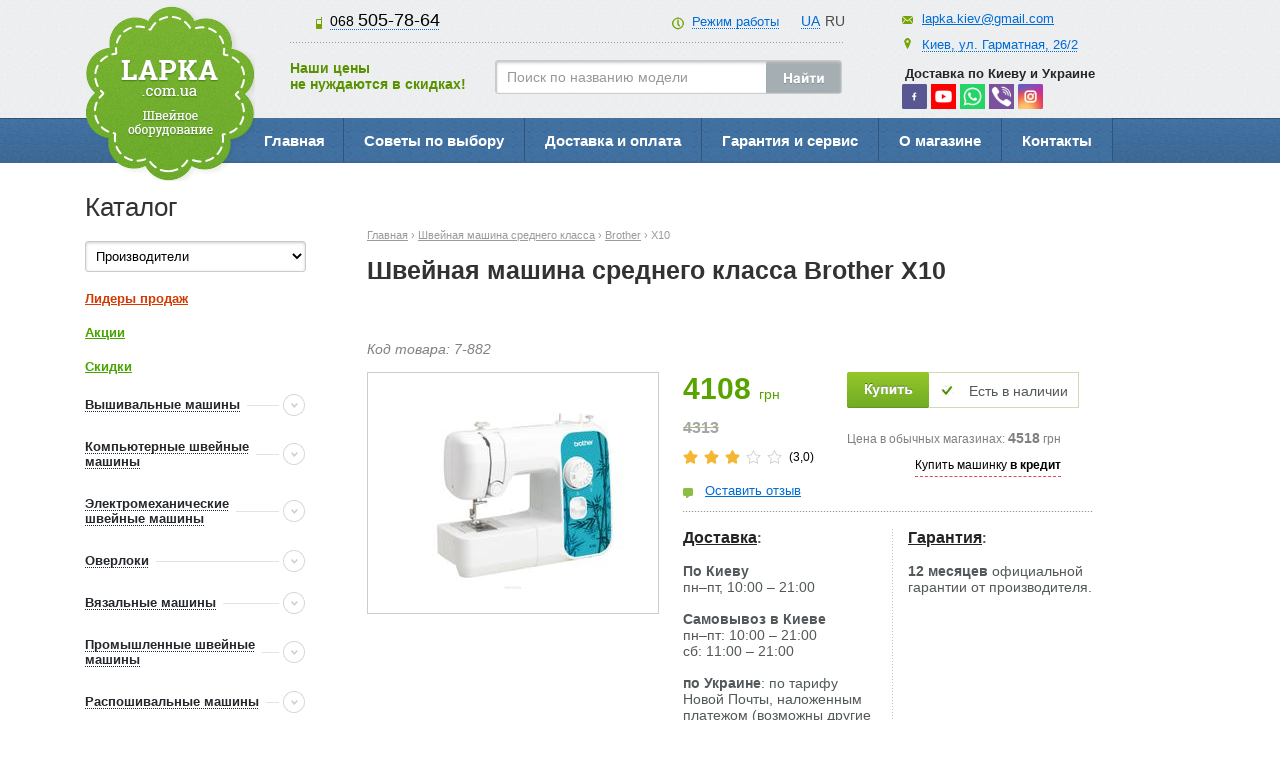

--- FILE ---
content_type: text/html; charset=utf-8
request_url: https://www.lapka.com.ua/brother-x10.aspx
body_size: 17119
content:


<!DOCTYPE html PUBLIC "-//W3C//DTD XHTML 1.0 Strict//EN" "https://www.w3.org/TR/xhtml1/DTD/xhtml1-strict.dtd">
<html xmlns="https://www.w3.org/1999/xhtml">
<head>
    <meta charset="utf-8">
    <meta http-equiv="X-UA-Compatible" content="IE=edge,chrome=1">
    <meta name="viewport" content="width=device-width, initial-scale=1">
    <link rel="icon" href="https://www.lapka.com.ua/favicon.ico" type="image/x-icon">
    <link rel="shortcut icon" href="https://www.lapka.com.ua/favicon.ico" type="image/x-icon">
    <link rel="alternate" href="https://www.lapka.com.ua/brother-x10.aspx" hreflang="ru-UA">
    <link rel="alternate" href="https://www.lapka.com.ua/ua/brother-x10.aspx" hreflang="uk-UA">
    <link rel="canonical" href="https://www.lapka.com.ua/brother-x10.aspx" />
    <link href="//code.jquery.com/ui/1.12.1/themes/base/jquery-ui.css" type="text/css" rel="stylesheet">
    

    

<title>
    
    Швейная машина среднего класса Brother X10  ᐉ цена 4108 грн – купить в интернет-магазине Лапка: отзывы, фото, видеообзор
    
</title>


<meta name="keywords" content="">


    
        
                <meta name="description" content="Швейная машина среднего класса Brother X10  - купить по цене 4108 грн. в интернет-магазине швейного оборудования Лапка ✔ Гарантия от производителя ✔ Доставка по Украине ☎️ (097) 911-44-35">
        
    




    
<meta property="og:title" content="Brother X10"/>
<meta property="og:type" content="website"/>
<meta property="og:url" content="https://www.lapka.com.ua/brother-x10.aspx"/>
<meta property="og:description" content="Швейная машина среднего класса Brother X10 - купить по цене 4108 грн. в интернет-магазине швейного оборудования Лапка ✔ Гарантия от производителя ✔ Доставка по Украине ☎️ (097) 911-44-35"/>
<meta property="og:image" content="https://www.lapka.com.ua/media/items/882-brother-x10.jpg"/>

<meta property="og:locale" content="ru_RU"/>
<meta property="og:site_name" content="Lapka"/>

    
    <link href="/static/css/style.css" type="text/css" rel="stylesheet"/>
    <link href="/static/css/skin.css" type="text/css" rel="stylesheet"/>
    <link rel="stylesheet" type="text/css" href="/static/fancybox/jquery.fancybox-1.3.4.css" media="screen" />

    
    
<!-- push notifications -->
<script>
	(function(i,s,o,g,r,a,m){
	i["esSdk"] = r;
	i[r] = i[r] || function() {
		(i[r].q = i[r].q || []).push(arguments)
	}, a=s.createElement(o), m=s.getElementsByTagName(o)[0]; a.async=1; a.src=g;
	m.parentNode.insertBefore(a,m)}
	) (window, document, "script", "https://esputnik.com/scripts/v1/public/scripts?apiKey=eyJhbGciOiJSUzI1NiJ9.[base64].yXkYRzRHf4lSxIQgcBIF1Tr8KrGtsWLxavjpDprXTfZYh2UBoROg6HtzDqYHjU-oKEbTq12GUmQ7bkKqh0FvKw&domain=0249E008-9891-456E-BCCE-C6FD4E524E79", "es");
	es("pushOn");
</script>
<!-- push notifications -->
<!-- Facebook Pixel Code -->
<script>
  !function(f,b,e,v,n,t,s)
  {if(f.fbq)return;n=f.fbq=function(){n.callMethod?
  n.callMethod.apply(n,arguments):n.queue.push(arguments)};
  if(!f._fbq)f._fbq=n;n.push=n;n.loaded=!0;n.version='2.0';
  n.queue=[];t=b.createElement(e);t.async=!0;
  t.src=v;s=b.getElementsByTagName(e)[0];
  s.parentNode.insertBefore(t,s)}(window, document,'script',
  'https://connect.facebook.net/en_US/fbevents.js');
  fbq('init', '1042173529133950');
  fbq('track', 'PageView');
  
</script>
<!-- End Facebook Pixel Code -->
</head>

<body>
<!-- Google Tag Manager -->
<noscript><iframe src="//www.googletagmanager.com/ns.html?id=GTM-NLKLRM" height="0" width="0" style="display:none;visibility:hidden"></iframe></noscript>
<script>(function(w,d,s,l,i){w[l]=w[l]||[];w[l].push({'gtm.start':
new Date().getTime(),event:'gtm.js'});var f=d.getElementsByTagName(s)[0],
j=d.createElement(s),dl=l!='dataLayer'?'&l='+l:'';j.async=true;j.src=
'//www.googletagmanager.com/gtm.js?id='+i+dl;f.parentNode.insertBefore(j,f);
})(window,document,'script','dataLayer','GTM-NLKLRM');</script>
<!-- End Google Tag Manager -->

<div class="clearx"></div>

<div class="big_banner_wrap">
    <div class="container">
        <div class="big_banner_cont">
            <div class="big_banner_offer">
                <img src="/media/items/882-brother-x10.thumbnail.jpg" alt="Offer" class="banner_offer">
            </div>
            <div class="big_banner_descr">
                <p class="banner_title">Хотите Brother X10? Перезвоним через 2 минуты</p>
                <p class="banner_descr">и ответим на все интересующие вас вопросы!</p>
            </div>
            <div class="big_banner_callback">
                <a href="javascript: void(0);" class="close_banner"></a>
                <form action="">
                    <input type="tel" class="inp_one" id='callback_phone' placeholder="+380 00 000-00-00">
                    <input type="text" class="button_one" style="cursor: pointer;" onclick="$('#good_choice_confirmation').fadeIn();" value="Перезвоните мне">
                    <div style="clear: both;"></div>
                </form>
            </div>
            <div style="clear: both;"></div>
        </div>
    </div>
</div>

<div id="page">
<!--header-->
	<div id="header">
		<div class="header_content">
        	<div class="logo">
                <a href="https://www.lapka.com.ua/">
                    <img alt="Интернет-магазин швейных машин в Киеве" class="logo-big" src="/static/images/logo.png"/>
                    <img class="logo-mobile" src="/static/images/logo-2.png"/>
                </a>
            </div>

            <div class="gumburger">
                <div class="lines">
                    <div class="line"></div>
                    <div class="line"></div>
                    <div class="line"></div>
                </div>
                <span>Меню</span>
            </div>

            <!-- Mobile -->
            <div class="mobile-info">
                <div class="header_contant top">
                    <div class="tel">
                        <!--<a href="tel:+380662187733" class="telheader" style="margin-right: 0px;">066 218-77-33</a>-->
                        
                        <a style="font-size: 14px;" href="https://www.lapka.com.ua/ua/brother-x10.aspx">UA</a>
                        <span>RU</span>
                        
                    </div>

                    <div class="mob">
                        <a href="tel:+380685057864" class="telheader"><span>068 </span>505-78-64</a>
                     </div>
                    <div class="work"><a href="https://www.lapka.com.ua/contacts.aspx">Режим работы</a></div>
                </div>
                <div class="header_contant bot">
                    <div class="title"><a href="https://www.lapka.com.ua/skidki.aspx">Наши цены<br />{% trans "не нуждаются в скидках"}!</a></div>
                    <!--search-->
                        <div class="search">
                            <table cellpadding="0" cellspacing="0" border="0">
                              <tr valign="top">
                                <td>
                                    <form method='get' action='https://www.lapka.com.ua/searchresult.aspx'>
                                        <input type="text" id='search' name="search_string" placeholder="Поиск по названию модели" />
                                        <input name="" style="top: 0;" type="submit" value="Найти" />
                                    </form>
                                </td>
                              </tr>
                            </table>
                        </div>
                    <!--search-->
                </div>
            </div>
            <div class="header-mobile">
                <div class="close">
                    <div class="line"></div>
                    <div class="line"></div>
                </div>
            	<div class="header_contant">
                    <div class="header_contant top">
    			       <!-- <div class="tel"><a href="tel:+380662187733" class="telheader"><span>066</span> 218-77-33</a></div>-->
    			        <div class="mob">
 <a href="tel:+380685057864" class="telheader"><span>068 </span>505-78-64</a>
    			         </div>
                        
                        <div style="float:right; margin-left: 10px;">
                        
                        <a style="font-size: 14px;" href="https://www.lapka.com.ua/ua/brother-x10.aspx">UA</a>
                        <span>RU</span>
                        
                        </div>
                        <div class="work"><a href="https://www.lapka.com.ua/contacts.aspx">Режим работы</a></div>

                    </div>
                    <div class="header_contant bot">
    					<div class="title">Наши цены<br />не нуждаются в скидках!</div>
                        <!--search-->
                            <div class="search">
                                <table cellpadding="0" cellspacing="0" border="0">
                                  <tr valign="top">
                                    <td>
                               <form method='get' action="https://www.lapka.com.ua/searchresult.aspx">

                                <input type="text" id='search' name="search_string" placeholder="Поиск по названию модели" />
                                <input name="" style="top: 0;" type="submit" value="Найти" /></form>   </td>
                                  </tr>
                                </table>
                            </div>
                        <!--search-->
                    </div>
                </div>
                <button class="btn-mobile-catalog">Каталог товаров</button>
                <div class="mobile-catalog">
                    <div class="select_product">
                        <form id="form">
                          <select name="jumpMenu" id="jumpMenu" onchange="if(this.selectedIndex!=0) location.href = this.options[this.selectedIndex].value;">
                            <option>Производители</option>
                            
                                <option value="https://www.lapka.com.ua/brand-janome.aspx" >Janome</option>
                            
                                <option value="https://www.lapka.com.ua/brand-brother.aspx" >Brother</option>
                            
                                <option value="https://www.lapka.com.ua/brand-juki.aspx" >Juki</option>
                            
                                <option value="https://www.lapka.com.ua/brand-pfaff.aspx" >Pfaff</option>
                            
                                <option value="https://www.lapka.com.ua/brand-babylock.aspx" >BabyLock</option>
                            
                                <option value="https://www.lapka.com.ua/brand-husqvarna.aspx" >Husqvarna</option>
                            
                                <option value="https://www.lapka.com.ua/brand-jaguar.aspx" >Jaguar</option>
                            
                                <option value="https://www.lapka.com.ua/brand-singer.aspx" >Singer</option>
                            
                                <option value="https://www.lapka.com.ua/brand-silver-reed.aspx" >Silver Reed</option>
                            
                                <option value="https://www.lapka.com.ua/brand-velles.aspx" >Velles</option>
                            
                                <option value="https://www.lapka.com.ua/brand-lapka.aspx" >Магазин Лапка</option>
                            
                          </select>
                        </form>
                    </div>

                    <!--left menu-->
                    <div class="left_menu">
                        <ul>
                            <li><a class="link1" href="https://www.lapka.com.ua/lideri.aspx">Лидеры продаж</a></li>
                            <li><a class="link2" href="https://www.lapka.com.ua/aktsii.aspx">Акции</a></li>
                            <li><a class="link2" href="https://www.lapka.com.ua/skidki.aspx">Скидки</a></li>
                            
                                <li  class="action" >
                                    <a href='https://www.lapka.com.ua/catalog1.aspx'>
                                    <div><span><span>
                                         <p><span>Вышивальные машины</span></p>
                                    </span></span></div>
                                    
                                    </a>
                                </li>
                            
                                <li  class="action" >
                                    <a href='https://www.lapka.com.ua/catalog2.aspx'>
                                    <div><span><span>
                                         <p><span>Компьютерные швейные <br/>машины</span></p>
                                    </span></span></div>
                                    
                                    </a>
                                </li>
                            
                                <li  class="action" >
                                    <a href='https://www.lapka.com.ua/catalog3.aspx'>
                                    <div><span><span>
                                         <p><span>Электромеханические <br/> швейные машины</span></p>
                                    </span></span></div>
                                    
                                    </a>
                                </li>
                            
                                <li  class="action" >
                                    <a href='https://www.lapka.com.ua/catalog4.aspx'>
                                    <div><span><span>
                                         <p><span>Оверлоки</span></p>
                                    </span></span></div>
                                    
                                    </a>
                                </li>
                            
                                <li  class="action" >
                                    <a href='https://www.lapka.com.ua/catalog5.aspx'>
                                    <div><span><span>
                                         <p><span>Вязальные машины</span></p>
                                    </span></span></div>
                                    
                                    </a>
                                </li>
                            
                                <li  class="action" >
                                    <a href='https://www.lapka.com.ua/catalog6.aspx'>
                                    <div><span><span>
                                         <p><span>Промышленные швейные<br/> машины</span></p>
                                    </span></span></div>
                                    
                                    </a>
                                </li>
                            
                                <li  class="action" >
                                    <a href='https://www.lapka.com.ua/catalog7.aspx'>
                                    <div><span><span>
                                         <p><span>Распошивальные машины</span></p>
                                    </span></span></div>
                                    
                                    </a>
                                </li>
                            
                                <li  class="action" >
                                    <a href='https://www.lapka.com.ua/catalog8.aspx'>
                                    <div><span><span>
                                         <p><span>Аксессуары</span></p>
                                    </span></span></div>
                                    
                                    </a>
                                </li>
                            
                                <li  class="action" >
                                    <a href='https://www.lapka.com.ua/catalog9.aspx'>
                                    <div><span><span>
                                         <p><span>Коверлок</span></p>
                                    </span></span></div>
                                    
                                    </a>
                                </li>
                            
                                <li  class="action" >
                                    <a href='https://www.lapka.com.ua/catalog12.aspx'>
                                    <div><span><span>
                                         <p><span>Лапки для швейных <br>машин</span></p>
                                    </span></span></div>
                                    
                                    </a>
                                </li>
                            
                                <li  class="action" >
                                    <a href='https://www.lapka.com.ua/catalog14.aspx'>
                                    <div><span><span>
                                         <p><span>Утюги на паровой станции</span></p>
                                    </span></span></div>
                                    
                                    </a>
                                </li>
                            
                        </ul>
                    </div>
                    <!--left menu-->
                </div>
    			<div class="contact">
                	<div class="mail"><a href="mailto:lapka.kiev@gmail.com">lapka.kiev@gmail.com</a></div>
    				<div class="address"><a href="https://goo.gl/maps/kvhg9Gh4WMJ2">Киев, ул. Гарматная, 26/2</a></div>
    				<div class="delivery" style="padding: 3px;">Доставка по Киеву и Украине</div>

                   <a href="https://www.facebook.com/Lapka.com.ua" target="_blank" style="text-decoration: none; background: none;">
                        <img src="/static/images/social/fb.png" style="width: 25px; height: 25px;" alt="Facebook" title="Facebook" />
                    </a>
                    <a href="https://www.youtube.com/channel/UCoCmI34lrQBG0fXm21QtBgQ" target="_blank" style="text-decoration: none;background: none;">
                        <img src="/static/images/social/youtube.png" title="youtube" style="width: 25px; height: 25px;" />
                    </a>
                    <a href="https://api.whatsapp.com/send?phone=380685057864" target="_blank" style="text-decoration: none;background: none;">
                        <img src="/static/images/social/whatsapp.png" alt="whatsapp" title="whatsapp" style="width: 25px; height: 25px;" />
                    </a>
                    <a href="viber://chat/?number=380685057864" target="_blank" style="text-decoration: none;background: none;">
                        <img src="/static/images/social/viber.png" alt="viber" title="viber" style="width: 25px; height: 25px;" />
                    </a>
                    <a href="https://www.instagram.com/lapka.com.ua_" target="_blank" style="text-decoration: none;background: none;"><img src="/static/images/social/ig.png" alt="Instagram" title="Instagram" style="width: 25px; height: 25px;" /></a>
                    </div>
    		<div class="clearx"></div>
            <!--menu-->
            <div class="header_menu">
            <ul>
                <li><a  href="https://www.lapka.com.ua/">Главная</a></li>
                <li><a  href="https://www.lapka.com.ua/articles.aspx">Советы по выбору</a></li>
    	    <li><a  href="https://www.lapka.com.ua/delivery.aspx">Доставка и оплата</a></li>
                <li><a  href="https://www.lapka.com.ua/guarantee.aspx">Гарантия и сервис</a></li>
                <li><a  href="https://www.lapka.com.ua/about.aspx">О магазине</a></li>
                <li><a href="https://www.lapka.com.ua/contacts.aspx">Контакты</a></li>
            </ul>
                    <div class="clearx"></div>
            </div>
            <!--//menu-->
    		</div>
    		<div class="clearx"></div>
        </div>
    </div>
<!--//header-->

<div id="main">
    <div id="sidebar_two" >
        
            
                
            

        
        

            
    <br />
    <div class="clearx"></div>
    
    
<div id="fb-root"></div>
<script async defer crossorigin="anonymous" src="https://connect.facebook.net/ru_RU/sdk.js#xfbml=1&version=v9.0&appId=348047605319259" nonce="GXr0LpMK"></script>

<div itemscope itemtype="https://schema.org/Product">
   <div itemprop="aggregateRating" itemscope itemtype="https://schema.org/AggregateRating">
     <span itemprop="ratingValue" content="3,0" />
     <span itemprop="bestRating" content="5" />
     <span itemprop="worstRating" content="0" />
     <span itemprop="reviewCount" content="1" />
   </div>

   <div itemprop="brand" itemscope itemtype="https://schema.org/Brand">
    <span itemprop="name" content="Brother"/>
   </div>

    <span itemprop="url" content="https://www.lapka.com.ua/brother-x10.aspx" />
    <span itemprop="sku" content="sku:882" />
    <span itemprop="gtin8" content="gtin8:882" />
    <span itemprop="model" content="Brother X10" />
    <span itemprop="category" content="Электромеханические швейные машинки" />

    <!-- breadcrumbs -->
    <div class="breadcums" itemscope itemtype="http://schema.org/BreadcrumbList">

        <div itemprop="itemListElement" itemscope itemtype="http://schema.org/ListItem" style="display:inline;">
            <a itemprop="item" href="https://www.lapka.com.ua/">
            <span itemprop="name">Главная</span></a>
            <met a itemprop="position" content="1">
        </div> ›

        

        <div itemprop="itemListElement" itemscope itemtype="http://schema.org/ListItem" style="display:inline;">
            <a itemprop="item" href="https://www.lapka.com.ua/catalog3.aspx">
            <span itemprop="name">Швейная машина среднего класса</span></a>
            <met a itemprop="position" content="2">
        </div> ›

        <div itemprop="itemListElement" itemscope itemtype="http://schema.org/ListItem" style="display:inline;">
            <a itemprop="item" href="https://www.lapka.com.ua/brand-brother.aspx">
            <span itemprop="name">Brother</span></a>
            <met a itemprop="position" content="3">
        </div> › X10
       
    </div>
    <!-- breadcrumbs -->

    <!--item-->
<div>

<h1 itemprop="name">
    Швейная машина среднего класса Brother X10
</h1>
<div class="fb-share-button" style='padding-bottom: 10px;' data-href="https://www.lapka.com.ua/brother-x10.aspx" data-layout="button" data-size="large"><a target="_blank" href="https://www.facebook.com/sharer/sharer.php?u=https%3A%2F%2Fwww.lapka.com.ua%2F&amp;src=sdkpreparse" class="fb-xfbml-parse-ignore">Поделиться</a></div>

<h3><span class="itemID">Код товара: <span id='itemcode'></span>882</span></h3>

<div class="item_box">
    <div class="item_box_pic">

    

	<div class="item_box_img">
        <a href="/media/items/882-brother-x10.jpg"  rel="example_group" >
        <span class="hover"></span>
        <img alt="Brother X10 - цена 4108 грн" src="/media/items/882-brother-x10.detail.jpg" /></a></div>
        
    </div>

    <div class="item_box_descr">
         <span  itemprop="offers" itemscope itemtype="https://schema.org/Offer">
            <meta itemprop="priceCurrency" content="UAH" />
            <span itemprop="price" content="4108"></span>
            <span itemprop="url" content="https://www.lapka.com.ua/brother-x10.aspx" />
            <span itemprop="availability" content="InStock" />
            <span itemprop="priceValidUntil" content="2027-01-20" />
        </span>

        <div class="item_offer_left">
            <div class="item_box_descr_price">
                4108 <span class="uah">грн</span><br>
                <span class="old">4313</span>
            </div>
            <div class="rating_main">
                <div class="wrap_stars"><span class="star star_full"></span> <span class="star star_full"></span> <span class="star star_full"></span> <span class="star "></span> <span class="star "></span></div>
                <div class="wrap_count_stars"><span class="count_stars">(3,0)</span></div>
                <div style="clear: both;"></div>
            </div>
            <div class="wrap_tstem">
                
                <span class="review">
                    <a href="https://www.lapka.com.ua/ask.aspx?id=882"> Оставить отзыв </a>
                </span>
                
            </div>


        </div>
        <div class="item_offer_right">
            <div class="item_box_descr_button">
                
                <input name="" type="button" onclick="location.href='/order.aspx?id=882'; return false;" />
                <span class="sklad">Есть в наличии</span>
                
                
                <div class="clearx"></div>
            </div>
            <div class="konkur"><span>Цена в обычных магазинах:</span> <span><strong>4518</strong> грн</span> </div>
            
            <!--добавил строку-->
<!--            
<a href="javascript:void(0);" id='cheaper_offer' class="cheaper_offer"><span>Нашли дешевле? Скажите нам!</span></a>
-->
            <a href="javascript:void(0);" id='buy_credit' class="cheaper_offer"><span>Купить машинку <b>в кредит</b></span></a>
            <div style="clear: both;"></div>
        </div>
        <div style="clear: both;"></div>
    <div class="item_box_descr_panel"></div>
    <div class="item_box_descr_delivery">
	   <div class="item_box_descr_delivery_left"><span><strong><a href="/delivery.aspx">Доставка</a>:</strong></span><br /><br />
       
       <strong> По Киеву</strong><br />
		пн–пт, 10:00 – 21:00<br /><br />
        <strong>Самовывоз в Киеве</strong><br />
            пн–пт: 10:00 – 21:00<br />
            сб: 11:00 – 21:00<br /><br />
        
            <strong>по Украине</strong>: по тарифу Новой Почты, наложенным платежом (возможны другие перевозчики)
        </div>
	    <div class="item_box_descr_delivery_right"><span><strong><a href="/guarantee.aspx">Гарантия</a>:</strong></span><br /><br />
<strong>12 месяцев</strong> официальной гарантии от производителя.
		</div>
	<div class="clearx"></div>
	</div>
    </div>
<div class="clearx"></div>
</div>

</div>
<!--//item-->



<div style="clear: both;"></div>
<div class="buy_one_click_wrap">
    <div class="wrap_no_time">
        <h6>Нет времени оформлять заказ?</h6>
        <p>Оставьте свой номер и вам перезвонит менеджер</p>
    </div>
    <div class="buy_click">
        <form>
            <input class="inp_one" type="tel" id='callback_phone2' placeholder="+380 00 000-00-00">
            <input class="button_one" type="button" onclick="$('#good_choice_confirmation').fadeIn();" value="Купить в один клик">
            <div style="clear: both;"></div>
        </form>
    </div>
    <div style="clear: both;"></div>
</div>
<div style="clear: both;"></div>

<h2 class="items">Описание Brother X10</h2>


<div class="text_article" itemprop="description">
    
        <p>Швейная машина среднего класса с <B>горизонтальным челноком</B> и набором необходимых функций для домашнего шитья.</p>
<p> Лапкодержатель пластик.</p>
<p>17 видов строчек позволят выполнить любые швы: от рабочих и декоративных до оверлочных и трикотажных. Плавность и мягкость хода швейной машинке обеспечивает горизонтальный челнок, а возможность плавного регулирования скорости делает шитье эффективным. </p>
    
</div>


<!--//review-->


<!--video-->

<div class="video">
<h2 class="items">Видео про Brother X10</h2>

<div class="video_item">
    <!-- <h4>Презентация характеристик</h4> -->
    <div class="youtube_wrapper">
        <div class="youtube" id="WnLdQs_aEXk" style="height: 100%; width: 100%;"></div>
    </div>
</div>


</div>

<!--//video-->


<!--haracter -->

<div class="deskr">
    <h2>Характеристики Brother X10
        
	    <a class="buklet" href="/media/buklets/X4_8_10.pdf">Буклет</a>
        
        
    </h2>
    <div class="text_article_more table">
    <table style="width:100%;" class="deskribe" cellpadding="0" cellspacing="0" border="0">
        
            <tr><td class="title_td" colspan="1"><strong>Комплектация</strong></td></tr> <tr><td>Лапки:согласно инструкции</td></tr> <tr><td class="title_td" colspan="1"><strong>Характеристики</strong></td></tr> <tr><td>Тип челнока ротационный горизонтальный</td></tr> <tr><td>Отключение механизма подачи ткани </td></tr> <tr><td>Кнопка реверса </td></tr> <tr><td>Система измерения размера пуговиц </td></tr> <tr><td>Освещение </td></tr> <tr><td>Заданная установка длины стежка и ширины строчки </td></tr> <tr><td>регулировка плотности строчки</td></tr> <tr><td>устройство быстрой установки шпульки и заправки нижней нити F.A.S.T.</td></tr> <tr><td>устройство автоматического выключения в режиме намотки шпульки</td></tr> <tr><td>шитье двойной иглой</td></tr> <tr><td>пылезащитный чехол.  </td></tr> <tr><td>Количество швейных операций 17</td></tr> <tr><td>Выполнение петли полуавтомат</td></tr> <tr><td>Строчки потайная, эластичная, эластичная потайная</td></tr> <tr><td>Максимальная длина стежка 4 мм</td></tr> <tr><td>Максимальная ширина стежка 5 мм</td></tr> <tr><td>Рукавная платформа </td></tr> <tr><td>Нитевдеватель </td></tr> <tr><td>Отсек для аксессуаров </td></tr> <tr><td>Сборка Вьетнам</td></tr> <tr><td>Мощность 51 Вт</td></tr>
        
    </table>
    </div>
    <div class="text_article_more_link table"><span><span>Показать все характеристики</span></span></div>
</div>

<!--//haracter -->
</br>

<!--модалка если нашли что-то лучшее-->
<!--
<div class="modal_wrap modal_better">
    <div class="modal_cont ">
        <a href="javascript: void(0);" class="modal_close"></a>
        <p class="modal_title">Нашли лучше? Скажите нам!</p>
        <p class="modal_descr">Он есть в наличии и его можно заказать в ближайшие 2 дня?<br>
            Напишите нам и мы сделаем для вас скидку!</p>
        <p class="modal_descr">Спасибо, что помогаете нам быть самыми выгодными для Вас.</p>
        <form action="" class="modal_form">
            <div class="madal_form_item">
                <label for="">Имя</label>
                <input type="text" id='name_better'>
            </div>
            <div class="madal_form_item">
                <label for="">Телефон</label>
                <input type="phone" id='phone_better' placeholder="+380 00 000-00-00">
            </div>
            <p class="important_field">Все поля обязательны к заполнению</p>
            <div class="madal_wrap_button">
                <input type="submit" class="modal_button" id='model_better_submit' value="Отправить заявку">
            </div>
        </form>
    </div>
</div>
-->

<!--модалка для кредита -->
<div class="modal_wrap modal_credit" >
    <div class="modal_cont ">
        <a href="javascript: void(0);" class="modal_close"></a>
        <p class="modal_title">Купить машинку в кредит</p>
        <p class="modal_descr"> 
            Кредит от <a href="https://www.monobank.ua/installment?lang=ru">Monobank</a> и <a href="https://next.privat24.ua/cash-credit/order">Приватбанк</a>
        </p>
        <p class="modal_descr"> 
            При заказе швейной техники покупателю выдается счет-фактура для оплаты выбранной модели. </br>
            После одобрения банком заявки на кредит и перевода денег на счет магазина LAPKA осуществляется выдача товара.
        </p>
    </div>
</div>

<!--модалка для заказа-->
<div class="modal_wrap good_choice" id='good_choice_confirmation'>
    <div class="modal_cont ">
        <a href="javascript: void(0);" class="modal_close"></a>
        <form class="modal_form_offer">
            <div class="modal_bought_order">
                <div class="wrap_modal_offer">
                    <img src="/media/items/882-brother-x10.thumbnail.jpg" alt="Offer" class="modal_offer">
                </div>
                <div class="wrap_descr_modal_offer">
                    <div class="rating_modal">
                        <span class="star star_full"></span>
                        <span class="star star_full"></span>
                        <span class="star star_full"></span>
                        <span class="star "></span>
                        <span class="star "></span>
                    </div>
                    <p class="modal_name_offer">Швейная машина среднего класса Brother X10</p>
                </div>
                <div class="wrap_price_modal">
                    <p class="modal_price"><span class="modal_price_value">4108</span><span class="modal_currency">грн</span></p>
                </div>
                <div style="clear: both;"></div>
            </div>
            <p class="modal_title">Хороший выбор!</p>
            <p class="modal_descr">Мы перезвоним вам в течении пары минут.</p>
            <div class="wrap_modal_buttons">
                <input type="button" class="modal_submit_order" value="Отправить" />
                <a class="modal_cancel" onclick="$('#good_choice_confirmation').fadeOut();">Отменить заявку</a>
                <div style="clear: both;"></div>
            </div>
        </form>
    </div>
</div>
<!--модалка для заказа-->
<div class="modal_wrap good_choice" id='good_choice_thanks'>
    <div class="modal_cont ">
        <a href="javascript: void(0);" class="modal_close"></a>
        <form class="modal_form_offer">
            <div class="modal_bought_order">
                <div class="wrap_modal_offer">
                    <img src="/media/items/882-brother-x10.thumbnail.jpg" alt="Offer" class="modal_offer">
                </div>
                <div class="wrap_descr_modal_offer">
                    <div class="rating_modal">
                        <span class="star star_full"></span>
                        <span class="star star_full"></span>
                        <span class="star star_full"></span>
                        <span class="star "></span>
                        <span class="star "></span>
                    </div>
                    <p class="modal_name_offer">Швейная машина среднего класса Brother X10</p>
                </div>
                <div class="wrap_price_modal">
                    <p class="modal_price"><span class="modal_price_value">4108</span><span class="modal_currency">грн</span></p>
                </div>
                <div style="clear: both;"></div>
            </div>
            <p class="modal_title">Спасибо!</p>
            <p class="modal_descr">Мы перезвоним вам в течении пары минут.</p>
        </form>
    </div>
</div>
<!--lider-->

<div class="lider">
<h2>Лидеры продаж, похожие на Brother X10</h2>
    <div class="items_block lider">
    	<ul>
            
            <li>
                <div class="wrap_item">
                    <div class="item">
                        
                        <div class="item_pic">
                            <a href="https://www.lapka.com.ua/pfaff-smarter130.aspx"><img title="Pfaff Smarter 130 " alt="Pfaff Smarter 130 " width="188" height="162" src="/media/items/819-pfaff-smarter130.thumbnail.jpg"/></a>
                        </div>
                        <div class="item_name"><a href="https://www.lapka.com.ua/pfaff-smarter130.aspx">Pfaff Smarter 130 </a></div>
                        <div class="price_order_wrap">
                            <div class="item_price">
                                <span class="new_price">9834 </span><span class="currency"> грн</span><br>
                                <span class="old_price">10325 <span class="currency"> грн</span></span><br>
                            </div>
                            <div class="item_button">
                                <input name="" type="button" value="Заказать" onclick="location.href='/order.aspx?id=819'; return false;" />
                            </div>
                        </div>
                        <div class="rating_main">
                            <div class="wrap_stars"><span class="star star_full"></span> <span class="star star_full"></span> <span class="star star_full"></span> <span class="star star_full"></span> <span class="star star_full"></span></div>
                            <div class="wrap_count_stars"><span class="count_stars">(15)</span></div>
                            <div style="clear: both;"></div>
                        </div>
                        
                        <div class="wrap_cont_item_bottom">
                            <div class="item_list">
                                
                                <ul>
<li>21 швейных операций</li>
<li>Петля полуавтомат </li>
<li>Горизонтальный челнок</li>
<li>Регулятор давления лапки </li>
</ul>
                                
                                <div style="clear: both;"></div>
                            </div>
                        </div>
                        
                    </div>
                </div>
            </li>
        
            <li>
                <div class="wrap_item">
                    <div class="item">
                        
                        <div class="item_pic">
                            <a href="https://www.lapka.com.ua/janome-decorexcel5018.aspx"><img title="Janome Decor Excel 5018" alt="Janome Decor Excel 5018" width="188" height="162" src="/media/items/952-janome-decorexcel5018.thumbnail.jpg"/></a>
                        </div>
                        <div class="item_name"><a href="https://www.lapka.com.ua/janome-decorexcel5018.aspx">Janome Decor Excel 5018</a></div>
                        <div class="price_order_wrap">
                            <div class="item_price">
                                <span class="new_price">12674 </span><span class="currency"> грн</span><br>
                                <span class="old_price">13307 <span class="currency"> грн</span></span><br>
                            </div>
                            <div class="item_button">
                                <input name="" type="button" value="Заказать" onclick="location.href='/order.aspx?id=952'; return false;" />
                            </div>
                        </div>
                        <div class="rating_main">
                            <div class="wrap_stars"><span class="star star_full"></span> <span class="star star_full"></span> <span class="star star_full"></span> <span class="star star_full"></span> <span class="star star_full"></span></div>
                            <div class="wrap_count_stars"><span class="count_stars">(15)</span></div>
                            <div style="clear: both;"></div>
                        </div>
                        
                        <div class="wrap_cont_item_bottom">
                            <div class="item_list">
                                
                                <ul>
<li>18 швейных операций</li>
<li>Петля автомат</li>
<li>Горизонтальный челнок</li>
<li>Регулятор давления лапки </li>
</ul>
                                
                                <div style="clear: both;"></div>
                            </div>
                        </div>
                        
                    </div>
                </div>
            </li>
        
            <li>
                <div class="wrap_item">
                    <div class="item">
                        
                        <div class="item_pic">
                            <a href="https://www.lapka.com.ua/janome-juno523.aspx"><img title="Janome JUNO 523" alt="Janome JUNO 523" width="188" height="162" src="/media/items/953-janome-juno523.thumbnail.jpg"/></a>
                        </div>
                        <div class="item_name"><a href="https://www.lapka.com.ua/janome-juno523.aspx">Janome JUNO 523</a></div>
                        <div class="price_order_wrap">
                            <div class="item_price">
                                <span class="new_price">8086 </span><span class="currency"> грн</span><br>
                                <span class="old_price">8490 <span class="currency"> грн</span></span><br>
                            </div>
                            <div class="item_button">
                                <input name="" type="button" value="Заказать" onclick="location.href='/order.aspx?id=953'; return false;" />
                            </div>
                        </div>
                        <div class="rating_main">
                            <div class="wrap_stars"><span class="star star_full"></span> <span class="star star_full"></span> <span class="star star_full"></span> <span class="star star_full"></span> <span class="star star_full"></span></div>
                            <div class="wrap_count_stars"><span class="count_stars">(15)</span></div>
                            <div style="clear: both;"></div>
                        </div>
                        
                        <div class="wrap_cont_item_bottom">
                            <div class="item_list">
                                
                                <ul>
<li>23 швейных операций</li>
<li>Петля автомат</li>
<li>Вертикальный челнок</li>
</ul>
                                
                                <div style="clear: both;"></div>
                            </div>
                        </div>
                        
                    </div>
                </div>
            </li>
        
            <li>
                <div class="wrap_item">
                    <div class="item">
                        
                            <div class="pic_hit"></div>
                        
                        <div class="item_pic">
                            <a href="https://www.lapka.com.ua/husqvarna-vikinge20.aspx"><img title="Husqvarna Viking E20" alt="Husqvarna Viking E20" width="188" height="162" src="/media/items/111-husqvarna-vikinge20.thumbnail.jpg"/></a>
                        </div>
                        <div class="item_name"><a href="https://www.lapka.com.ua/husqvarna-vikinge20.aspx">Husqvarna Viking E20</a></div>
                        <div class="price_order_wrap">
                            <div class="item_price">
                                <span class="new_price">10926 </span><span class="currency"> грн</span><br>
                                <span class="old_price">11472 <span class="currency"> грн</span></span><br>
                            </div>
                            <div class="item_button">
                                <input name="" type="button" value="Заказать" onclick="location.href='/order.aspx?id=111'; return false;" />
                            </div>
                        </div>
                        <div class="rating_main">
                            <div class="wrap_stars"><span class="star star_full"></span> <span class="star star_full"></span> <span class="star star_full"></span> <span class="star star_full"></span> <span class="star star_full"></span></div>
                            <div class="wrap_count_stars"><span class="count_stars">(15)</span></div>
                            <div style="clear: both;"></div>
                        </div>
                        
                        <div class="wrap_cont_item_bottom">
                            <div class="item_list">
                                
                                <ul>
<li>35 швейных операций</li>
<li>Петля-автомат</li>
<li>Вертикальный челнок</li>
<li>Регулятор давления лапки</li>
</ul>
                                
                                <div style="clear: both;"></div>
                            </div>
                        </div>
                        
                    </div>
                </div>
            </li>
        
        </ul>
    </div>
</div>
<!--//lider-->

</div>
</div>

    
    </div>
    <!--sidebar 1-->
    <div id="sidebar_one">

        
        
    	<div class="left_title">Каталог</div>

        <button class="btn-mobile-catalog">Каталог товаров</button>
        <div class="mobile-catalog">
            <div class="select_product">
                <form id="form">
                  <select name="jumpMenu" id="jumpMenu" onchange="if(this.selectedIndex!=0) location.href = this.options[this.selectedIndex].value;">
                    <option>Производители</option>
                    
                        <option value="https://www.lapka.com.ua/brand-janome.aspx" >Janome</option>
                    
                        <option value="https://www.lapka.com.ua/brand-brother.aspx" >Brother</option>
                    
                        <option value="https://www.lapka.com.ua/brand-juki.aspx" >Juki</option>
                    
                        <option value="https://www.lapka.com.ua/brand-pfaff.aspx" >Pfaff</option>
                    
                        <option value="https://www.lapka.com.ua/brand-babylock.aspx" >BabyLock</option>
                    
                        <option value="https://www.lapka.com.ua/brand-husqvarna.aspx" >Husqvarna</option>
                    
                        <option value="https://www.lapka.com.ua/brand-jaguar.aspx" >Jaguar</option>
                    
                        <option value="https://www.lapka.com.ua/brand-singer.aspx" >Singer</option>
                    
                        <option value="https://www.lapka.com.ua/brand-silver-reed.aspx" >Silver Reed</option>
                    
                        <option value="https://www.lapka.com.ua/brand-velles.aspx" >Velles</option>
                    
                        <option value="https://www.lapka.com.ua/brand-lapka.aspx" >Магазин Лапка</option>
                    
                  </select>
                </form>
            </div>

            <!--left menu-->
            <div class="left_menu">
                <ul>
                    <li><a class="link1" href="https://www.lapka.com.ua/lideri.aspx">Лидеры продаж</a></li>
                    <li><a class="link2" href="https://www.lapka.com.ua/aktsii.aspx">Акции</a></li>
                    <li><a class="link2" href="https://www.lapka.com.ua/skidki.aspx">Скидки</a></li>
                    
                        <li  class="action" >
                            <a href='https://www.lapka.com.ua/catalog1.aspx'>
                            <div><span><span>
                                 <p><span>Вышивальные машины</span></p>
                            </span></span></div>
                            
                            </a>
                        </li>
                    
                        <li  class="action" >
                            <a href='https://www.lapka.com.ua/catalog2.aspx'>
                            <div><span><span>
                                 <p><span>Компьютерные швейные <br/>машины</span></p>
                            </span></span></div>
                            
                            </a>
                        </li>
                    
                        <li  class="action" >
                            <a href='https://www.lapka.com.ua/catalog3.aspx'>
                            <div><span><span>
                                 <p><span>Электромеханические <br/> швейные машины</span></p>
                            </span></span></div>
                            
                            </a>
                        </li>
                    
                        <li  class="action" >
                            <a href='https://www.lapka.com.ua/catalog4.aspx'>
                            <div><span><span>
                                 <p><span>Оверлоки</span></p>
                            </span></span></div>
                            
                            </a>
                        </li>
                    
                        <li  class="action" >
                            <a href='https://www.lapka.com.ua/catalog5.aspx'>
                            <div><span><span>
                                 <p><span>Вязальные машины</span></p>
                            </span></span></div>
                            
                            </a>
                        </li>
                    
                        <li  class="action" >
                            <a href='https://www.lapka.com.ua/catalog6.aspx'>
                            <div><span><span>
                                 <p><span>Промышленные швейные<br/> машины</span></p>
                            </span></span></div>
                            
                            </a>
                        </li>
                    
                        <li  class="action" >
                            <a href='https://www.lapka.com.ua/catalog7.aspx'>
                            <div><span><span>
                                 <p><span>Распошивальные машины</span></p>
                            </span></span></div>
                            
                            </a>
                        </li>
                    
                        <li  class="action" >
                            <a href='https://www.lapka.com.ua/catalog8.aspx'>
                            <div><span><span>
                                 <p><span>Аксессуары</span></p>
                            </span></span></div>
                            
                            </a>
                        </li>
                    
                        <li  class="action" >
                            <a href='https://www.lapka.com.ua/catalog9.aspx'>
                            <div><span><span>
                                 <p><span>Коверлок</span></p>
                            </span></span></div>
                            
                            </a>
                        </li>
                    
                        <li  class="action" >
                            <a href='https://www.lapka.com.ua/catalog12.aspx'>
                            <div><span><span>
                                 <p><span>Лапки для швейных <br>машин</span></p>
                            </span></span></div>
                            
                            </a>
                        </li>
                    
                        <li  class="action" >
                            <a href='https://www.lapka.com.ua/catalog14.aspx'>
                            <div><span><span>
                                 <p><span>Утюги на паровой станции</span></p>
                            </span></span></div>
                            
                            </a>
                        </li>
                    
                </ul>
        	</div>
            <!--left menu-->
        </div>
        <div class="clearx"></div>
    

    <div class="banner2">
    	<div class="address">
            <p><strong>Магазин «Лапка»
            в Киеве</strong></p>
            <p>
            068 <strong> 505 78 64</strong>
            </p>
            <span>ул. Гарматная, 26/2</span>
        </div>
        <ul class="list">
            <li>Самые низкие цены от официального поставщика швейной техники</li>
            <li>Широкий ассортимент швейного оборудования</li>
            <li>30 лет успешной работы<br /> на рынке Украины</li>
            <li><strong>Доставка по Киеву и всей <br />Украине</strong></li>
        </ul>
    </div>
    <div class="clearx"></div>
    <div class="item_title">Популярные <br />производители</div>
         <table class="table_brend"  cellpadding="0" cellspacing="0" border="0">
            <tr>
                <td><a href="https://www.lapka.com.ua/brand-brother.aspx"><img alt="швейные машинки brother" width="90px" height="40px" title="швейные машинки brother" src="/static/images/brother_1.svg"  /></a></td>
                <td><a href="https://www.lapka.com.ua/brand-janome.aspx"><img alt="швейные машинки janome" width="90px" height="40px" title="швейные машинки janome" src="/static/images/janome_1.svg"  /></a></td>
            </tr>
            <tr>
                <td><a href="https://www.lapka.com.ua/brand-jaguar.aspx"><img alt="швейные машинки jaguar" width="90px" height="40px" title="швейные машинки jaguar" src="/static/images/jaguar_1.svg"  /></a></td>
                <td><a href="https://www.lapka.com.ua/brand-pfaff.aspx"><img alt="швейные машинки pfaff" width="90px" height="40px" title="швейные машинки pfaff" src="/static/images/pfaff_1.svg"  /></a></td>
            </tr>
            <tr>
                <td><a href="https://www.lapka.com.ua/brand-juki.aspx"><img alt="швейные машинки juki" width="90px" height="40px" title="швейные машинки juki" src="/static/images/juki_1.svg"  /></a></td>
                <td><a href="https://www.lapka.com.ua/brand-husqvarna.aspx"><img alt="швейные машинки husqvarna" width="90px" height="40px" title="швейные машинки husqvarna" src="/static/images/husqvarna_1.svg"  /></a></td>
            </tr>
         </table>
    

    </div>


</div>
<div class="clearx"></div>
</div>

<div id="footer">
	<div class="footer_content">
         <div class="fmain">
         	<div class="faddress">
                <div class="address">03067, г. Киев, ул. Гарматная, 26/2 карта проезда</div>
                <div class="mail"><a href="mailto:lapka.kiev@gmail.com">lapka.kiev@gmail.com</a></div>

                <a href="https://www.facebook.com/Lapka.com.ua" target="_blank" style="text-decoration: none;">
                    <img src="/static/images/social/fb.png" alt="Facebook" title="Facebook" />
                </a>
                <a href="https://www.instagram.com/lapka.com.ua_" target="_blank" style="text-decoration: none;">
                    <img src="/static/images/social/ig.png" alt="Instagram" title="Instagram" />
                </a> 
                <a href="https://www.youtube.com/channel/UCoCmI34lrQBG0fXm21QtBgQ" target="_blank" style="text-decoration: none;">
                    <img src="/static/images/social/youtube.png" title="youtube" style="width: 35px; height: 35px;" />
                </a>
                <a href="https://api.whatsapp.com/send?phone=380685057864" target="_blank" style="text-decoration: none;">
                    <img src="/static/images/social/whatsapp.png" alt="whatsapp" title="whatsapp" style="width: 35px; height: 35px;" />
                </a>
                <a href="viber://chat/?number=380685057864" target="_blank" style="text-decoration: none;">
                    <img src="/static/images/social/viber.png" alt="viber" title="viber" style="width: 35px; height: 35px;" />
                </a>

            </div>
         	<div class="tell">
                    <div class="mob">
                        <span>068</span>  505-78-64<br />
                        <!--<span>066</span>  702 27 18<br />
                        <span>068</span>  505 78 64<br />
                        -->			
		</div>
            </div>
         	<div class="timeworks">
				<div class="delivery">Доставка <strong>по Киеву и Украине</strong></div>

				<table class="table_timeworks" cellpadding="0" cellspacing="0" border="0">
                  <tr valign="top">
                    <td><span>Время работы офиса:</span><br />
                    пн-пт: <strong>10:00 – 21:00</strong><br />
                    суббота: <strong>11:00 – 21:00</strong>
                    </td>
                    <td>
                    <span>Время доставки заказа:</span><br />
                    пн-пт:<strong> 10:00 – 21:00</strong>
                    </td>
                  </tr>
                </table>
            </div>
            
        <div class="clearx"></div>
         </div>
		<div class="copy">&copy;
Специализированный магазин швейного оборудования «Лапка». 2007-2025. Все права защищены

		</div>
		<div class="clearx"></div>

    </div>
</div>
		<div class="clearx"></div>

</div>
<script type="text/javascript" src="https://ajax.googleapis.com/ajax/libs/jquery/1.8.2/jquery.min.js"></script>
<script type="text/javascript" src="https://code.jquery.com/ui/1.12.1/jquery-ui.min.js"></script>

<script type="text/javascript" src='/static/js/sourcebuster.min.js'></script>
<script type="text/javascript" src="/static/js/jquery.placeholder.min.js"></script>
<script src="https://unpkg.com/jquery-input-mask-phone-number@1.0.0/dist/jquery-input-mask-phone-number.js"></script>
<script src="/static/js/jquery.maskedinput.min.js"></script>
<script type="text/javascript" src="/static/js/scripts.js?v=3"></script>
<script type="text/javascript">
    sbjs.init({domain: 'lapka.com.ua', isolate: false, lifetime: 6, session_length: 30, timezone_offset: 2});
</script>

<script type="text/javascript" src="/static/js/jquery.placeholder.min.js"></script>
<script type="text/javascript" src="/static/fancybox/jquery.mousewheel-3.0.4.pack.js"></script>
<script type="text/javascript" src="/static/fancybox/jquery.fancybox-1.3.4.pack.js"></script>
<script type="text/javascript" src="/static/js/jquery.jcarousel.min.js"></script>

<script type="text/javascript">
    var code = parseSourceCode();
    if (code) {
        $('#itemcode').html(code + '-');
    }
$('.modal_submit_order').click(function() {
    var phone = $('#callback_phone').val() || $('#callback_phone2').val();
    if (!phone) {
        alert("Введите номер вашего телефона");
        return;
    }
    fbq('track', 'Lead');
    var action = $('#callback_phone').val() ? '2 mins callback' : 'price check';
    dataLayer.push({ 'event': 'GAEvent', 'eventCategory': 'Lead', 'eventAction': action, 'eventLabel': '/brother-x10.aspx'});
    $.post('/callback.aspx', {'id': 882, 'phone': phone}, function(){
        $('#good_choice_confirmation').fadeOut();
        $('#good_choice_thanks').fadeIn();
    });
});

$('#model_better_submit').click(function() {
    var phone = $('#phone_better').val();
    var name = $('#name_better').val();
    if (!phone || !name) {
        alert("Все поля обязательны к заполнению");
        return false;
    }
    fbq('track', 'Lead');
    dataLayer.push({ 'event': 'GAEvent', 'eventCategory': 'Lead', 'eventAction': 'no time', 'eventLabel': '/brother-x10.aspx'});
    $.post('/callback.aspx', {'id': 882, 'phone': phone, 'name': name}, function(){
        $('.modal_better').fadeOut();
        $('#good_choice_thanks').fadeIn();
    });
    return false;
});

$('#buy_credit').click(function() {
    $('.modal_credit').fadeIn();
});
</script>




<!-- BEGIN SCHEMA -->
<script type="application/ld+json">
{
  "@context": "http://schema.org",
  "@type": "Organization",
  "name": "Интернет-магазин швейных машин Лапка",
  "url": "https://www.lapka.com.ua/",
  "logo": "https://www.lapka.com.ua/favicon.ico",
  "email": "lapka.kiev@gmail.com",
  "description": "Швейные машины в интернет-магазине Лапка  ➤ Купить швейную машинку с доставкой по Киеву и Украине  ➤ Оригинальная продукция  ➤ Гарантия от производителя  ➤ Гибкая ценовая политика",
  "address": {
    "@type": "PostalAddress",
    "streetAddress": "улица Гарматная 26/2",
    "addressLocality": "Киев",
    "postalCode": "03067",
    "addressCountry": "Украина"
  },
  "geo": {
    "@type": "GeoCoordinates",
    "latitude": "50.447246",
    "longitude": "30.4293194"
  },
  "openingHours": "Mo, Tu, We, Th, Fr 10:00-17:00 Sa 11:00-15:00",
  "contactPoint": [
    {"@type": "ContactPoint", "contactType": "customer service", "telephone": "+38066-218-77-33"},
    {"@type": "ContactPoint", "contactType": "customer service", "telephone": "+38093-270-62-84"},
    {"@type": "ContactPoint", "contactType": "customer service", "telephone": "+38097-911-44-35"}
  ],
  "sameAs": [
    "https://www.facebook.com/Lapka.com.ua",
    "https://www.youtube.com/channel/UCoCmI34lrQBG0fXm21QtBgQ",
    "https://www.instagram.com/lapka.com.ua_/"
  ]
}
</script>
<!-- END SCHEMA -->
<!-- BEGIN JIVOSITE CODE {literal} -->
<script type='text/javascript'>
(function(){ var widget_id = '93094';
var s = document.createElement('script'); s.type = 'text/javascript'; s.async = true; s.src = '//code.jivosite.com/script/widget/'+widget_id; var ss = document.getElementsByTagName('script')[0]; ss.parentNode.insertBefore(s, ss);})();

var dataLayer=dataLayer||[];dataLayer.push({'experimentID':'3.134.243.216'});

</script>
<!-- {/literal} END JIVOSITE CODE -->
<script type="text/javascript">
(function(q,m){"function"===typeof define&&define.amd?define(m):"object"===typeof exports?module.exports=m():q.Blazy=m()})(this,function(){function q(b){var c=b._util;c.elements=E(b.options);c.count=c.elements.length;c.destroyed&&(c.destroyed=!1,b.options.container&&l(b.options.container,function(a){n(a,"scroll",c.validateT)}),n(window,"resize",c.saveViewportOffsetT),n(window,"resize",c.validateT),n(window,"scroll",c.validateT));m(b)}function m(b){for(var c=b._util,a=0;a<c.count;a++){var d=c.elements[a],e;a:{var g=d;e=b.options;var p=g.getBoundingClientRect();if(e.container&&y&&(g=g.closest(e.containerClass))){g=g.getBoundingClientRect();e=r(g,f)?r(p,{top:g.top-e.offset,right:g.right+e.offset,bottom:g.bottom+e.offset,left:g.left-e.offset}):!1;break a}e=r(p,f)}if(e||t(d,b.options.successClass))b.load(d),c.elements.splice(a,1),c.count--,a--}0===c.count&&b.destroy()}function r(b,c){return b.right>=c.left&&b.bottom>=c.top&&b.left<=c.right&&b.top<=c.bottom}function z(b,c,a){if(!t(b,a.successClass)&&(c||a.loadInvisible||0<b.offsetWidth&&0<b.offsetHeight))if(c=b.getAttribute(u)||b.getAttribute(a.src)){c=c.split(a.separator);var d=c[A&&1<c.length?1:0],e=b.getAttribute(a.srcset),g="img"===b.nodeName.toLowerCase(),p=(c=b.parentNode)&&"picture"===c.nodeName.toLowerCase();if(g||void 0===b.src){var h=new Image,w=function(){a.error&&a.error(b,"invalid");v(b,a.errorClass);k(h,"error",w);k(h,"load",f)},f=function(){g?p||B(b,d,e):b.style.backgroundImage='url("'+d+'")';x(b,a);k(h,"load",f);k(h,"error",w)};p&&(h=b,l(c.getElementsByTagName("source"),function(b){var c=a.srcset,e=b.getAttribute(c);e&&(b.setAttribute("srcset",e),b.removeAttribute(c))}));n(h,"error",w);n(h,"load",f);B(h,d,e)}else b.src=d,x(b,a)}else"video"===b.nodeName.toLowerCase()?(l(b.getElementsByTagName("source"),function(b){var c=a.src,e=b.getAttribute(c);e&&(b.setAttribute("src",e),b.removeAttribute(c))}),b.load(),x(b,a)):(a.error&&a.error(b,"missing"),v(b,a.errorClass))}function x(b,c){v(b,c.successClass);c.success&&c.success(b);b.removeAttribute(c.src);b.removeAttribute(c.srcset);l(c.breakpoints,function(a){b.removeAttribute(a.src)})}function B(b,c,a){a&&b.setAttribute("srcset",a);b.src=c}function t(b,c){return-1!==(" "+b.className+" ").indexOf(" "+c+" ")}function v(b,c){t(b,c)||(b.className+=" "+c)}function E(b){var c=[];b=b.root.querySelectorAll(b.selector);for(var a=b.length;a--;c.unshift(b[a]));return c}function C(b){f.bottom=(window.innerHeight||document.documentElement.clientHeight)+b;f.right=(window.innerWidth||document.documentElement.clientWidth)+b}function n(b,c,a){b.attachEvent?b.attachEvent&&b.attachEvent("on"+c,a):b.addEventListener(c,a,{capture:!1,passive:!0})}function k(b,c,a){b.detachEvent?b.detachEvent&&b.detachEvent("on"+c,a):b.removeEventListener(c,a,{capture:!1,passive:!0})}function l(b,c){if(b&&c)for(var a=b.length,d=0;d<a&&!1!==c(b[d],d);d++);}function D(b,c,a){var d=0;return function(){var e=+new Date;e-d<c||(d=e,b.apply(a,arguments))}}var u,f,A,y;return function(b){if(!document.querySelectorAll){var c=document.createStyleSheet();document.querySelectorAll=function(a,b,d,h,f){f=document.all;b=[];a=a.replace(/\[for\b/gi,"[htmlFor").split(",");for(d=a.length;d--;){c.addRule(a[d],"k:v");for(h=f.length;h--;)f[h].currentStyle.k&&b.push(f[h]);c.removeRule(0)}return b}}var a=this,d=a._util={};d.elements=[];d.destroyed=!0;a.options=b||{};a.options.error=a.options.error||!1;a.options.offset=a.options.offset||100;a.options.root=a.options.root||document;a.options.success=a.options.success||!1;a.options.selector=a.options.selector||".b-lazy";a.options.separator=a.options.separator||"|";a.options.containerClass=a.options.container;a.options.container=a.options.containerClass?document.querySelectorAll(a.options.containerClass):!1;a.options.errorClass=a.options.errorClass||"b-error";a.options.breakpoints=a.options.breakpoints||!1;a.options.loadInvisible=a.options.loadInvisible||!1;a.options.successClass=a.options.successClass||"b-loaded";a.options.validateDelay=a.options.validateDelay||25;a.options.saveViewportOffsetDelay=a.options.saveViewportOffsetDelay||50;a.options.srcset=a.options.srcset||"data-srcset";a.options.src=u=a.options.src||"data-src";y=Element.prototype.closest;A=1<window.devicePixelRatio;f={};f.top=0-a.options.offset;f.left=0-a.options.offset;a.revalidate=function(){q(a)};a.load=function(a,b){var c=this.options;void 0===a.length?z(a,b,c):l(a,function(a){z(a,b,c)})};a.destroy=function(){var a=this._util;this.options.container&&l(this.options.container,function(b){k(b,"scroll",a.validateT)});k(window,"scroll",a.validateT);k(window,"resize",a.validateT);k(window,"resize",a.saveViewportOffsetT);a.count=0;a.elements.length=0;a.destroyed=!0};d.validateT=D(function(){m(a)},a.options.validateDelay,a);d.saveViewportOffsetT=D(function(){C(a.options.offset)},a.options.saveViewportOffsetDelay,a);C(a.options.offset);l(a.options.breakpoints,function(a){if(a.width>=window.screen.width)return u=a.src,!1});setTimeout(function(){q(a)})}});
;(function() {var bLazy = new Blazy();})();
</script>
</body>
</html>


--- FILE ---
content_type: text/css
request_url: https://www.lapka.com.ua/static/css/style.css
body_size: 33874
content:
*{ margin: 0; padding: 0;}
img{border:0;}
ul, li{padding:0;margin:0;list-style:none;}
p{padding:5px 0;margin:0 0 15px;}
a{color:#016dd6;font-size:13px;}
a:hover{color:#0053b1;font-size:13px;}
.header_content a{background:url('[data-uri]') repeat-x   bottom left;text-decoration:none;}
.header_content .mail a{background:none;text-decoration:underline;}
.header_content .mail a:hover{text-decoration:none;}
.work a:hover, .mail a:hover{color:#0053b1;background:none;}
.left_title.compare{font-size:25px;font-weight:bold;line-height:30px;}
.left_title{line-height:26px;font-size:26px;color:#323232;font-weight:normal;padding:0;margin:0px 0px 21px;}
.item_title{font-size:25px;color:#323232;font-weight:normal;padding:0px;margin:0 0 24px;}
h1{font-size:25px;color:#323232;margin:15px 0;font-weight:bold;}
h3{margin:15px 0;font-size:14px;color:#818181;font-weight:normal;font-style:italic;}
h2{font-size:25px;color:#323232;font-weight:normal;padding:0;margin:15px 0 25px;}
.h3{font-size:18px;color:#323232;padding:0;margin:0 0 15px;font-weight: bold;}
h4{font-size:14px;color:#323232;margin:0 0 20px;padding:0;}
body{font-family: Arial; color: #53585B; min-width:1000px; font-size:14px; }
#page{position:relative;padding:0 0 0px;}
#header{height:163px;background:url('[data-uri]') repeat;}
#main, .footer_content, .header_content{padding:0px 0 0 85px;max-width:1540px;margin:0px auto; }
.logo a{background: none;}
.logo{float:left;position:relative;z-index:99;margin:6px 0px -6px;}
.header_contant{width:555px;float: left;color:#4b4b4b;}
.header_contant span{font-size:14px;}
.header_contant.top{background:url('[data-uri]') repeat-x bottom left;font-size:18px;padding:10px 0px 12px 0px;margin:0px 0px 0px 35px;}
.tel{background:url(../images/ico_tel.png) no-repeat 0px 10px;padding:0px 0px 0px 20px;float:left;}
.mob{background:url(../images/ico_tel2.png) no-repeat 0px 7px;padding:0px 0px 0px 15px;float:left;margin:0px 0px 0px 25px;}
.work{background:url('[data-uri]') no-repeat 0px 7px;padding:0px 0px 10px 20px;float: right;position:relative;margin:0px 12px -10px 0;}
.work:hover .box_work{display:block;}
.box_work{display:none;border:1px #f00 solid;position:absolute;top:27px;left:0px;padding:15px 18px;border:1px #5ea900 solid;width:162px;z-index:10;background:#fff;color:#4d4d4d;font-size:13px;
-moz-box-shadow:0 0 5px 0 #999; -webkit-box-shadow: 0 0 5px 0 #999;box-shadow:0 0 5px 0 #999; }
.box_work_pimps{background:url(../images/pimps.png) no-repeat 0px 0px;width:130px;height:7px;position:absolute;top:-7px;left:13px;}
.header_contant.bot{padding:17px 0px 0px 35px;}
.title{font-size:14px;color:#599100;width:205px;float:left;font-weight:bold;}
.search{position:relative;}
.search input[type="text"]:focus{color:#343434;background-position:0 -75px ;}
.search input[type="text"]{background: url(../images/bg_search.png) no-repeat 0 0 ;  -moz-box-shadow:0 1px 3px 0 #ccc inset; -webkit-box-shadow: 0 1px 3px 0 #ccc inset;
box-shadow:  0 1px 3px 0 #ccc inset; font-size:13px;color:#b3b3b3;border:1px #cbcbcb solid;padding:8px 11px;-khtml-border-radius:3px;-webkit-border-radius:3px;-moz-border-radius: 3px;border-radius: 3px;width:323px;height:16px;}
.left_menu{margin-bottom:18px;}
.search input[type="submit"]{background: none;border: 0 none;cursor: pointer;font-size: 0;height: 34px;margin: 0 0 0 -2px;position: absolute;right: 0;text-indent: -999px; width: 75px;}
.contact{padding:15px 0 0 92px;float:left;}
.mail:hover{background:url(../images/ico_mail_hov.png) no-repeat 0px 6px;}
.mail:hover a{color:#0053b1;}
.mail{background:url(../images/ico_mail.png) no-repeat 0px 6px;padding:0px 0px 0px 20px;margin-bottom:16px;}
.address{background:url(../images/ico_point.png) no-repeat 0px 2px;padding:0px 0px 2px 20px;margin-bottom:16px;}
.delivery{font-weight:bold;color:#262626;font-size:13px;margin:-7px 0px 0px;}
@-moz-document url-prefix() {
.header_menu{float: left;margin: -60px 0 0 124px;overflow: hidden;}}
.header_menu{float: left;margin: -60px 0 0 124px;overflow: hidden;}
.header_menu ul {float:left;overflow:hidden;}
.header_menu a:hover{background:url(../images/bg_header_menu_hover.jpg) repeat;}
.header_menu li:first-child a{padding:14px 18px 12px 55px;display:block;}
:root .header_menu a.select{padding-bottom:15px}
.header_menu a.select{background:#fff;padding-bottom:13px;
color:#323232;}
.header_menu a.select{background:#fff;padding-bottom:12px;
color:#323232;}
.header_menu a{float:left;font-size:15px;color:#fff;font-weight:bold;background:url('[data-uri]') repeat;padding:14px 20px 12px;display: inline-block;text-decoration:none;border-right:1px #305477 solid;}
.header_menu ul li{display: inline;float: left;height: 44px;}
.clearx{clear:both;float: none;}
#main{margin-bottom:20px;}
#sidebar_one{position:relative;z-index:2;float:left;width:220px;padding:4px 25px 20px 35px;}
#sidebar_one h1{margin-bottom:21px;}
#sidebar_two .news h2 {margin:0px 0px 29px;font-weight:normal;}
.select_product{margin-bottom:10px;}
.select_product select{  -moz-box-shadow:0 1px 3px 0 #ccc inset;  -webkit-box-shadow: 0 1px 3px 0 #ccc inset; box-shadow:  0 1px 3px 0 #ccc inset;padding:6px;background:none;border:1px #cbcbcb solid;-khtml-border-radius:3px;-webkit-border-radius:3px;-moz-border-radius: 3px;border-radius: 3px;width:221px;}
.left_menu ul a {color:#23272b;font-size:13px;font-weight:bold;background: #fff url('[data-uri]') repeat-x bottom left;text-decoration:none;}
.left_menu ul li   span span{padding:0px 0px 0px 0px;background: url('[data-uri]') repeat-x bottom left;display:inline;}
.left_menu ul li:hover  span{color:#0253b1;}
.left_menu ul li   span p{background:#fff;margin:0px;padding:0px 7px 0 0;}
.left_menu ul li   span p{background: #fff; }
.left_menu ul li   span{padding:0px 0px 0px 0px;display:inline-block;}
.left_menu ul li:hover{cursor:pointer;}
.left_menu ul li{  font-size: 13px; font-weight: bold;padding:9px 0px 10px;display:block;color:#23272b;}
.left_menu ul li.action.click   div{background:url(../images/bg_parent_active.gif) no-repeat  center right;}
.left_menu ul li   div{background:url('[data-uri]') no-repeat  center right;display:block;padding:4px 31px 4px 0px;}
.left_menu ul li:hover div{background:url(../images/bg_parent_hover.gif) no-repeat  center right;display:block;padding:4px 31px 4px 0px;}
.action.click ul{display: block;}
.action ul{display:none;}
.action ul{margin:0px 0px -9px;}
.action ul li{background:url(../images/bg_sub-parent.gif) no-repeat center left;padding:8px 20px;}
.action ul a:hover{color:#0253b1;}
.action ul a{color:#016dd6;font-weight:normal;text-decoration:underline;background:none;}
.action ul a:hover{text-decoration: none;}
.banner1{-khtml-border-radius:5px;-webkit-border-radius:5px;-moz-border-radius: 5px;border-radius: 5px;border:1px #e2e2e2 solid;font-size:15px;color:#fff;background:url(../images/bg_lap1.jpg) no-repeat 1px 1px;padding:2px;margin-bottom:30px;}
.banner1 div.text{height:44px;border-bottom:1px #e2e2e2 solid;text-transform:uppercase;padding:10px;line-height:22px;}
.download{background: url('[data-uri]') no-repeat 0 0;padding:0px 0px 0px 25px;margin:15px 20px;}
.download a:hover{background:none;}
.download a{background: url("../images/bg_point_blue.png") repeat-x scroll left bottom transparent;text-decoration:none;}
.banner2{-khtml-border-radius:5px;-webkit-border-radius:5px;-moz-border-radius: 5px;border-radius: 5px;border:1px #e2e2e2 solid;font-size:15px;color:#fff;margin-bottom:30px;}
.banner2 .address{background:url(../images/bg_lap2.jpg) no-repeat 1px 1px;paddingfull_star:15px;font-size:16px;color:#fff;margin-bottom:0px;}
.banner2 .address p{padding:0px;margin:0px 0px 12px;}
.banner2 .address span{font-size:13px;}
ul.list{padding:0px 20px;color:#000;font-size:14px;}
ul.list li:last-child{border:0px; font-size: 14px;}
ul.list li{border-bottom:1px #e3e3e3 solid;padding:15px 0px 15px 20px;background:url('[data-uri]') no-repeat 0px 16px;}
.table_brend td{border-left:1px #ccc dotted;border-bottom:1px #ccc dotted; padding: 10px 5px }
.table_brend{border-top:1px #ccc dotted;border-right:1px #ccc dotted;margin-bottom:30px;}
.table_brend a{background:none; display: block; box-sizing: border-box}
.social{font-size:13px;color:#808080;}
.social img{margin:15px 0px 0px;}
#sidebar_two{ margin: 40px 25px 0 282px;}
.items_block{width:100%;float:left;margin-bottom:35px;padding: 8px 0 0 3px;}
.items_block ul ul{padding:0;}
.items_block ul li li{float:none;border:0;height:auto;font-size:12px;background:none;}
.items_block ul li{ display: inline-table; float: left; height: 294px; position: relative; width: 182px;}
.shad{background: url('[data-uri]') repeat-x 0 0;height:50px;position:absolute;bottom:0;left:1px;right:1px;}
.item{width:188px;height:273px;position:relative;padding:29px 27px;overflow:hidden;margin:-1px;}
.item_rewiev{position:absolute;top:12px;right:14px;background:url('[data-uri]') no-repeat 0px 4px;padding:0px 0px 0px 15px;color:#5b9a00;font-size:12px;font-weight:bold;}
.item_pic a{background:none;border:0;}
.deskribe_item_pic:hover .hover{display:block;background:url(../images/bg_hover.png)  no-repeat center;position:absolute;height:207px;width:282px;z-index:99;}
.item_box_img:hover .hover{display:block;background:url(../images/bg_hover.png)  no-repeat center;position:absolute;height:240px;width:290px;}
.item_pic{width:auto; height: 162px;text-align:center;margin-bottom:10px;}
.item_name{font-size:14px;font-weight:bold; margin-bottom:10px;}
.item_name span {border-bottom: 1px solid #0053B1;}
.item_name a:hover{color:#0053b1;font-weight:bold;}
.item_name a{color:#016dd6;background:none; border: none; text-decoration: none!important;}
.item .availability {
    margin: 20px auto 0;
    display: block;
}
.item .availability p {
    color: #58A300;
    font-size: 12px;
    padding: 0;
    margin: 0;
}
.item_price .currency{font-size:12px;}
.item_price .new_price {
    color: #58A300;
    font-weight: bold;
    font-size: 16px;
}

.item_price span.ret{color:#a6a6a6;padding:0px 0px 0px 10px;}
.item_price .old_price {font-size: 12px; color: #A6A6A6;text-decoration: line-through; text-decoration-color: #A6A6A6;}

.item_price {
    color: #58A300;
    display: block;
    font-size: 16px;
    padding-right: 20px;
    text-align: right;
    margin: 10px 0 0;
}

.item_button {
    float: right;
    margin-top: 32px;
    padding: 10px 0 13px;
}



.item_box_descr_button input:hover{cursor:pointer;-moz-opacity: 1; -khtml-opacity: 1; opacity: 1; filter:progid:DXImageTransform.Microsoft.Alpha(opacity=100);}
.item_button input:hover{-moz-opacity: 1; -khtml-opacity: 1; opacity: 1; filter:progid:DXImageTransform.Microsoft.Alpha(opacity=100); transition: 0.4s;
cursor:pointer;}
.item_button input{
    -moz-opacity: 0.8;
    -khtml-opacity: 0.8;
    opacity: 0.8;
    filter:progid:DXImageTransform.Microsoft.Alpha(opacity=80);
    width: 88px;
    height:24px;
    border:0;
    cursor:pointer;
    font-size:13px;
    color:#fff;
    font-weight:bold;
    outline: none;
    font-family:Arial, Helvetica, sans-serif;
    background: rgb(136,190,18);
    background: -moz-linear-gradient(top, rgba(136,190,18,1) 0%, rgba(98,165,13,1) 100%);
    background: -webkit-linear-gradient(top, rgba(136,190,18,1) 0%,rgba(98,165,13,1) 100%);
    background: linear-gradient(to bottom, rgba(136,190,18,1) 0%,rgba(98,165,13,1) 100%);
    border-bottom: 2px solid #487D00;
    -webkit-border-radius: 2px;
    -moz-border-radius: 2px;
    border-radius: 2px;
    transition: 0.4s
}

.pic_actions{background:url(../images/actions.png) no-repeat  center center;width:68px ;height:68px;position:absolute;left:10px;top:10px;z-index:99;}
.pic_new{background:url(../images/new.png) no-repeat 0 0;width:68px ;height:68px;position:absolute;left:10px;top:10px;z-index:99;}
.pic_hit{background:url(../images/hit.png) no-repeat 0 0;width:58px;height:58px;position:absolute;left:10px;top:10px;}
.news{float:left;width:100%;}
.news_item_text{width:100%;}
.news_item_title a:hover{text-decoration:none;}
.news_item_title a{background:none;text-decoration:underline;color:#016dd6;font-size:16px;font-weight:bold;}
#sidebar_two h2 {line-height: 28px;font-weight:bold;  margin: 25px 0 17px;}
.box_article_list .news_item_title{margin-top:-4px;}
.box_article_list .news_item_pic{padding-top:4px;}
.news_item_title{font-size:16px;color:#016dd6;font-weight:bold;margin-bottom:15px;}
.news_item_content{font-size:14px;color:#4d4d4d;width:100%; }
.news_item_pic{float:left;width:170px;margin-right:30px;padding-top:4px;}
.news_item{background: url('[data-uri]') repeat-x scroll left bottom transparent;padding:0px 0px 17px;margin-bottom:21px;width:100%;}
.news_item:last-child{background:none;}
.text_article{width:100%;font-size:14px;color:#323232;line-height:19px;margin-bottom:30px;}
.text_article_more{display: none;}
.text_article_more.click{height:auto;margin:0px;}
.text_article_more.click .text_article_more_link{display:none;}
.text_article_more_link{background: url('[data-uri]') repeat-x scroll left top transparent; margin-top: -57px; padding: 72px 0 0; position: relative; text-align: center;z-index: 999;font-size: 13px;}
.text_article_more_link span{background:url('[data-uri]') no-repeat center center;text-align:center;display:block;cursor:pointer;color:#016DD6;margin:-10px 0px;}
.text_article_more_link span span{background: #fff url('[data-uri]') repeat-x bottom left;display: inline;padding:0px 0px;border:2px #fff solid;}
.text_article_more_link span:hover span{background:none;}
.item_box_img{margin-bottom:10px;}
a.link2:hover{color:#2f7c00 !important;}
a.link2{color:#49a300 !important;text-decoration:underline !important;background:none !important;}
a.link3:hover{color:#0C569E !important;}
a.link3{color:#016dd6 !important;text-decoration:underline !important;background:none !important;}
a.link1{color:#d23b00 !important;text-decoration:underline !important;background:none !important;}
a.link1:hover{color:#991600 !important;background:none !important;}
#footer{border-top:1px #dee1e3 solid;background:url('[data-uri]') repeat;}
#footer a{background:none;font-size:12px;text-decoration:underline;}
#footer a:hover{color:#0053b1;}
.footer_menu{padding:16px 0px 19px;margin:0px 30px 20px;border-bottom:1px #dadcdd solid;}
.footer_menu a{background:none;text-decoration:underline;}
.footer_menu a:hover{text-decoration:none;}
.footer_menu ul{display:table;margin:0px auto;}
.footer_menu ul li{display:inline;background:url('[data-uri]') no-repeat left center;padding:0px 20px;}
.footer_menu ul li:first-child{background:none;}
.fmain{font-size:13px;border-bottom:1px #dadcdd solid;padding-bottom:24px;position:relative;margin:0px 36px;}
#footer .mail:hover {background: url("../images/ico_mail_hov.png") no-repeat scroll 0 6px transparent;}
#footer .mail {background: url("../images/ico_mail.png") no-repeat scroll 0 6px transparent;margin-bottom: 21px;}
.faddress{float:left;margin-right:75px;width:320px;}
.faddress .address a{font-size:11px;}
.faddress .address{margin-bottom:20px;}
.icq{background:url('[data-uri]') no-repeat 0px 2px;padding:0px 25px;font-size:13px;color:#474747;font-weight:bold;margin:0px 0px 0px -3px;}
#footer .delivery{font-weight:normal;background: url('[data-uri]') repeat-x scroll left bottom transparent;padding:0px 0px 10px;margin-bottom:10px; }
.fmain .tell{float:left;font-size:13px;font-weight:bold;margin-right:65px;width:110px;}
.fmain .tell .tel{padding:0 0 0 20px;background-position:0px 3px;margin-bottom:20px;}
.fmain .tell .mob{padding:0 0 0 20px;background-position:3px 3px;margin:0px;}
.fmain .tell span{font-weight:normal;}
.fmain .tel{float:none;}
.fmain .timeworks{float:left;position:absolute;left:565px;right:0px;top:6px;}
.table_timeworks{line-height:19px;}
.table_timeworks span{font-style: italic;}
.table_timeworks td{width:175px;}
.copy{font-size: 13px;margin: 0 36px;padding: 22px 0; }
.breadcums{color: #9B9B9B;font-size: 11px;margin-bottom: 10px;}
.breadcums a{color:#9b9b9b;background:none;font-size:11px;text-decoration:underline;}
.breadcums a:hover{text-decoration:none;}



.item_box{float:left;width:100%;margin-bottom:35px;}
.item_box a{background:none;}
.item_box_pic{float:left;width:296px;position:relative;}
.item_box_pic .pic_hit, .item_box_pic .pic_actions,

.item_box_pic .pic_new{z-index:9;right:-15px;top:-15px;left:auto;}
.item_box_pic img{border:1px #cccccc solid;}
.carusel img{border:1px #cccccc solid;margin:1px;}
.carusel img:hover{border: 2px solid #58a300 ;margin:0;}
.item_box_pic .active img{border: 2px solid #58a300 ;margin:0;-khtml-border-radius:3px;-webkit-border-radius:3px;-moz-border-radius: 3px;border-radius: 3px;}
.item_box_descr{float:left;margin: 0; padding: 0 0 0 20px; width:410px;}
.item_box_descr_price{font-size:30px;color:#58a300;font-weight:bold;margin-bottom:15px;}

span.old{font-size:16px;line-height:16px;color:#A6A6A6;background:url(../images/bg_throug.png) repeat-x center center;padding:0;margin:0;}

span.uah{font-size:14px;font-weight:normal;}
span.art{padding:0px 8px;color:#a6a6a6;font-size:18px;font-weight:normal;}
.item_box_descr_button.no{padding:9px 0px 0px;}
.item_box_descr_button{margin-bottom:16px;}
.item_box_descr_button input{
-moz-opacity: 0.9; -khtml-opacity: 0.9; opacity: 0.9; filter:progid:DXImageTransform.Microsoft.Alpha(opacity=90);background: url(../images/bttn_buy_big.png) no-repeat;width:82px;height:36px;border:0; float:left;}
.sklad.no{ background: url("../images/cros.png") no-repeat scroll 12px 12px transparent; padding:10px 20px 10px 30px; border:1px #cbcbcb solid; position:relative; height:14px; float:left;}
.sklad{ background: url("../images/li.jpg") no-repeat scroll 12px 12px transparent; padding:10px 10px 10px 40px; border:1px #cbdeb3 solid; border-left:0; position:relative; height:14px; float:left;}
.konkur{float:left;margin:0px 0px 0px 20px;font-size:12px;color:#808080;font-style:italic;}
.konkur span{border-top:1px #e5e5e5 solid;padding:3px 0px 0px;display:block;margin:3px 0px 0px;font-size:12px;font-style:normal;}
.konkur span strong{font-size:14px;}
.item_box_descr_panel.no{background: none;
float:none;
padding:0px 0px 14px;
width:100%;
display: block;
margin-bottom:17px;}
.item_box_descr_panel.no .review{display:block;margin:10px 0px 0px;}
.item_box_descr_panel.no .ask{display:block;margin:20px 0px 0px;}
.item_box_descr_panel{
    background: url('[data-uri]') repeat-x scroll left bottom transparent;
    float:none;
    padding:0px 0px 14px;
    width:100%;
    display: block;
    margin-bottom:17px;
}
h2.items, .video h2, .review_all h2{font-size:18px;}
.item_box_descr_panel span{display: block;float: left;height: 15px;}
.star{margin:0px 20px 0px 0px;}
.item_box_descr_panel a{text-decoration:underline;}
.item_box_descr_panel a:hover{text-decoration: underline;color:#0053b1;}
.item_rewiev:hover{background:url(../images/ico_rewiev_hov.png) no-repeat 0px 4px;}
.review:hover{background:url(../images/ico_rewiev_hov.png) no-repeat 0px 6px;}
.item_rewiev:hover{ color:#2f7c00; text-decoration:underline;}
.item_rewiev:hover a, .review:hover a{color:#0053b1;text-decoration:underline;}
.review{background:url('[data-uri]') no-repeat 0px 6px;padding:1px 0 0 22px;font-size:13px;color:#016dd6;margin:0px 26px 0px 0px;}
.ask{background:url(../images/ask.png) no-repeat 0px 6px;padding:3px 0px 0px 20px;font-size:13px;color:#016dd6;}
.item_box_descr_delivery{float:left;background: url('[data-uri]') repeat-x scroll left bottom transparent;padding-bottom:20px;}
.item_box_descr_delivery_left{float:left;font-size:14px;width:195px;padding:0px 15px 0px 0px;
background: url("../images/bg_point_vl.png") repeat-y scroll right bottom transparent;}
.item_box_descr_delivery_right span a, .item_box_descr_delivery_left span a{color:#242424;font-size:16px;margin-bottom:15px;text-decoration:underline;}
.item_box_descr_delivery_right span a:hover, .item_box_descr_delivery_left span a:hover{text-decoration:none;}
.item_box_descr_delivery_right{padding:0px 0px 0px 15px;font-size:14px;float:left;width:185px;}
.bg_vote{background:url(../images/bg_vote.png) no-repeat 0 0;width:26px;height:19px;text-align:center;font-size:11px;color:#8b8b8b;padding:2px 0px 0px;}
.ask_som a:hover{
-moz-opacity: 1; -khtml-opacity:1; opacity: 1; filter:progid:DXImageTransform.Microsoft.Alpha(opacity=100);}
.ask_som a{text-decoration:none;
-moz-opacity: 0.7; -khtml-opacity: 0.7; opacity: 0.7; filter:progid:DXImageTransform.Microsoft.Alpha(opacity=70);
background:url(../images/bg_ask.png) no-repeat 0 0;width:99px;height:14px;color:#585858;font-size:11px;font-weight:bold;padding:7px 30px 10px 30px;margin:0px 0px 0px 20px;position:relative;}
.review_all{padding-bottom:30px;}
.item_review{border:1px #e6e6e6 solid;margin-bottom:20px;  -moz-box-shadow:0px 1px 5px -1px #ccc; -webkit-box-shadow: 0px 1px 5px -1px #ccc;box-shadow:0px 1px 5px -1px #ccc; }


.item_review td{padding:0px 10px 0px 0px;}
.item_review_title{padding:10px 20px;background:#f7f7f7;border-bottom:1px #e6e6e6 solid; }
.title_review{}
.review_name{font-size:14px;color:#333;font-weight:bold;}

td.review_data{font-size:12px;color:#8b8b8b;padding:0px 30px 0px 0px; }
.review_rating td{padding:0px;}
.review_rating img{margin:3px 0px 0px;}
.review_rating span{color:#8b8b8b;font-style:italic;}
.review_use{color:#8b8b8b;font-style:italic;padding:0px 0px 0px 30px !important ;}

.review_use span{color:#282828;;font-style:normal;}

.review_content{padding:18px 20px;font-size:14px;line-height:19px;}
.review_content_pl{color:#49a300;font-style:italic; font-size: 14px;}
.review_content_mn{color:#c12400;font-style:italic;}
.review_content_mn span{color:#8b8b8b;font-style:italic;}
.review_content_com{font-style:italic;}
.video{margin-bottom:35px;}
.video h3{border-bottom:1px #e8e8e8 solid;padding:0px 0px 20px;}
.video_item{text-align:center;color:#323232;font-size:14px;}
.video_item p{margin:0px 0px 20px !important;}
.video_item span{display:block;margin-bottom:20px;}
.video_item .youtube_wrapper {
    display: block;
    height: 330px;
    width: 100%;
    max-width: 550px;
    margin: 0 auto;
    border: none;
    outline: none;
}
.video_item .youtube_wrapper .youtube {
    background-size: 100% 100%;
}
.video_item .youtube_wrapper .youtube img {
    width: 100%;
    height: 100%!important;
}
.video_item .youtube_wrapper .youtube iframe {
    border: none!important;
    outline: none!important;
}
.title_more{background: url(../images/bg_throug_grey.png) repeat-x center center;color:#016dd6;cursor:pointer;font-size:12px;font-weight:bold;text-align:center;margin-bottom:20px;}
.title_more span{background:#fff url(../images/bg_point_blue.png) repeat-x bottom ;padding:0px 2px;}
.deskr{width:100%;margin-bottom: 15px;}
.bttn_add_compare a:hover, .add_som a:hover{-moz-opacity:1; -khtml-opacity: 1; opacity: 1; filter:progid:DXImageTransform.Microsoft.Alpha(opacity=100);}
.add_compare, .ask_som, .add_som{height:29px;display:inline-block;top: -4px;position: relative;}
.bttn_add_compare{padding:25px 0px 0px;}
.bttn_add_compare a{text-decoration:none;-moz-opacity: 0.7; -khtml-opacity: 0.7; opacity: 0.7; filter:progid:DXImageTransform.Microsoft.Alpha(opacity=70);background: url("../images/bg_add_comp.png") no-repeat scroll 0 0 transparent;color: #585858;font-size: 11px !important;font-weight: bold;height: 14px;margin: 0 0 0 0px;padding: 7px 30px 10px;position: relative;
width: 141px;}
.add_som a{text-decoration:none;display:inline-block;-moz-opacity: 0.7; -khtml-opacity: 0.7; opacity: 0.7; filter:progid:DXImageTransform.Microsoft.Alpha(opacity=70);background: url("../images/bg_add.png") no-repeat scroll 0 0 transparent;color: #585858;font-size: 11px !important;font-weight: bold;height: 14px;margin: 0 0 0 20px;padding: 7px 30px 10px;position: relative;
width: 172px;}
.box_deskr{font-size:13px;color:#282828;width:730px;border-top:1px #ecf0e9 solid;}
.box_deskr .text_article_more{margin: 0 0 -66px;overflow: hidden;position: relative;top: -66px;width: 100%;  }
.box_deskr .text_article_more.click{
top:0px;margin: 0;}
.box_deskr .text_article_more_link {
/*background: url("../images/gradient_2.png") repeat-x scroll left top transparent;padding: 66px 0 0;
*/}
.box_deskr_title{font-weight:bold;padding:10px 20px;border-bottom:1px #ecf0e9 solid;border-left:1px #ecf0e9 solid;border-right:1px #ecf0e9 solid;}
.box_deskr_title_event{background:#f0f8ea;border-bottom:1px #ecf0e9 solid;border-left:1px #ecf0e9 solid;border-right:1px #ecf0e9 solid;}
.box_deskr_line_odd{background:#f8fdf5;border-bottom:1px #ecf0e9 solid;border-left:1px #ecf0e9 solid;border-right:1px #ecf0e9 solid;}
.box_deskr_left{float:left;padding:10px 20px;width:330px;border-right:1px #ecf0e9 solid;}
.box_deskr_right{  border-left: 1px solid #ECF0E9;  margin:0px 0px 0px -1px;  width:200px;  padding-left:20px;  float:left;padding:10px 20px;}
.lider{width:100%;padding:20px 0px;}
.lider h2{margin-bottom:15px;font-size:18px;}
.deskr h2{font-size:18px;}
.items_block.lider{padding:0px;}
.lider_left{margin-bottom:20px;}
.lider_item{background:url(../images/bg_left_lider.gif) no-repeat 0px 0px;width:220px;height:186px;padding:20px 0px 0px;text-align:center;margin:-1px 0px;}
.lider_item_pic{text-align:center;margin-bottom:16px;}
.lider_item_name{margin-bottom:10px;}
.lider_item_name a{font-weight:bold;color:#016DD6;text-decoration:underline;}
.lider_item_name a:hover{text-decoration:none;}
.lider_item .item_price{font-weight:bold;font-size:16px;margin:10px 0px 0px;}
.lider_item .item_price .ret{font-weight:normal;}
.lider .item:hover .item_list {
    border: none;
    /*box-shadow: 0px 1px 0px 1px #5EA900;*/
}

.box_article_list{background: url('[data-uri]') repeat-x scroll left top transparent;float:left;padding:25px 0px 0px;margin-bottom:3px;margin-top:6px;}
.box_article_list .news_item:last-child{background: url('[data-uri]') repeat-x scroll left bottom transparent;}
/*.pager{color:#b2b2b2;margin-bottom:35px;}
.pager a{text-decoration:none;display:inline-block;-khtml-border-radius:3px;-webkit-border-radius:3px;-moz-border-radius: 3px;border-radius: 3px;border:1px #d7d7d7 solid;width:28px;padding:6px 0px;margin:0px 6px 0px 0px;font-size:12px;color:#4d4d4d;text-align:center;font-weight:bold;-moz-opacity: 0.7; -khtml-opacity: 0.7; opacity: 0.7; filter:progid:DXImageTransform.Microsoft.Alpha(opacity=70);}
.pager a.select, .pager a:hover{ -moz-opacity:1; -khtml-opacity: 1; opacity: 1; filter:progid:DXImageTransform.Microsoft.Alpha(opacity=100);}
.pager a.select{background:#74b10f;color:#fff;border:1px #74b10f solid;}
.pager a.last{background:url('[data-uri]') no-repeat center center;}
.pager a.first{background:url('[data-uri]') no-repeat center center;}
*/
.pager a,.pager span{text-decoration:none;display:inline-block;-khtml-border-radius:3px;-webkit-border-radius:3px;-moz-border-radius: 3px;border-radius: 3px;border:1px #d7d7d7 solid;width:28px;padding:6px 0;margin:0 6px 0 0;font-size:12px;color:#4d4d4d;text-align:center;font-weight:bold;-moz-opacity: 0.7; -khtml-opacity: 0.7; opacity: 0.7; filter:progid:DXImageTransform.Microsoft.Alpha(opacity=70);}
.pager span.select, .pager a:hover{ -moz-opacity:1; -khtml-opacity: 1; opacity: 1; filter:progid:DXImageTransform.Microsoft.Alpha(opacity=100);}
.pager span.select{background:#74b10f;color:#fff;border:1px #74b10f solid;}
.pager a.last{background:url('[data-uri]') no-repeat center center;}
.pager a.first{background:url('[data-uri]') no-repeat center center;}
.contacts{font:14px/16px "Arial";color:#333333;}
.contacts p {padding: 5px 0;}
.cantacts_work{  background: url('[data-uri]') repeat-x scroll left top transparent;  padding:25px 0px 0px;  font-size:15px;  float:left;  margin-bottom:24px;  width:100%;  }
.cantacts_work .address em{font-size:13px;color:#808080;line-height:19px;display:block;}
.cantacts_work_right .mail a{font-size:15px !important;}
.cantacts_work_left a:hover{color:#0053b1;}
.cantacts_work a{font-size:12px;color:#016dd6;text-decoration:underline;}
.cantacts_work .online a:hover{color:#2f7c00;text-decoration: underline;}
.time{background: url("../images/ico_clock.png") no-repeat scroll 0 7px transparent;padding:0px 0px 0px 20px;font-size:15px;color:#333;line-height:24px;}
.cantacts_work_left{float:left;background: url("../images/bg_point_vl.png") repeat-y scroll right bottom transparent;padding-right:20px;width:450px;}
.cantacts_work_left .address{background: url("../images/ico_point.png") no-repeat scroll 0 6px transparent;font-size: 14px; line-height:24px;margin-bottom:11px;}
.td_left{width:180px;}
.cantacts_work_right{float:left;padding:0px 0px 0px 20px;}
.cantacts_work_right .icq, .cantacts_work_right .tel, .cantacts_work_right .mob{float:none;font-size:15px;color:#4d4d4d;line-height:22px;}
.cantacts_work_right .tel{background: url("../images/ico_tel.png") no-repeat scroll 0 8px transparent;margin:0px 0px 8px;}
.cantacts_work_right .icq{background: url("../images/ico_icq.png") no-repeat scroll 0 5px transparent;margin:0px 0px 8px 0;font-weight:normal;}
.cantacts_work_right .mail{background: url("../images/ico_mail.png") no-repeat scroll 0px 6px transparent;margin-bottom:8px;margin-left:0;}
.cantacts_work_right .mail:hover{background:url(../images/ico_mail_hov.png) no-repeat 0px 6px;}
.cantacts_work_right .mob{margin:0 0 11px;padding:0px 0px 0px 20px; background: url("../images/ico_tel2.png") no-repeat scroll 3px 4px transparent;}
.cantacts_work_right .wrap_about_social .social_list {
    text-align: center;
    list-style-type: none;
}
.cantacts_work_right .wrap_about_social .social_list li {
    display: inline-block;
    text-align: center;
    padding: 0!important;
    margin: 0!important;
}
.cantacts_work_right .wrap_about_social .social_list li a {
    display: block;
    padding: 5px!important;
    margin: 0!important;
}
.cantacts_work_right .wrap_about_social .social_list li a img{
    margin: 0;
    padding: 0;
}
.online{ background: url("../images/ico_online.png") no-repeat scroll 0px 4px transparent; padding:0px 0px 0px 20px; color:#49a300;}
.online a{font-size:15px; color:#49a300;}
.contacts_pic{background: url('[data-uri]') repeat-x scroll left top transparent;padding:26px 0px 0px;float:left;margin-bottom:22px;width:100%;}


.contacts_pic_item{float:left;margin:0px 20px 0px 0px;}
.contacts_pic_item img{border:1px #cccccc solid;padding:1px;}
.news_item_pic:hover  .hover{display:block;background:url(../images/bg_hover.png)  no-repeat center;position:absolute;height:105px;width:170px;-khtml-border-radius:3px;-webkit-border-radius:3px;-moz-border-radius: 3px;border-radius: 3px;}
.contacts_pic_item:hover .hover{display:block;background:url(../images/bg_hover.png)  no-repeat center;position:absolute;height:160px;width:230px;}
.contacts_form{background: url('[data-uri]') repeat-x scroll left top transparent;padding:20px 0px 0px;float:left;margin-bottom:20px;}
.contacts_form_left{float:left;padding:0px 20px 0px 0px;}
.contacts_form_right{float:left;}
.contacts_form_left img{border:1px #cccccc solid;padding:1px;}
.contacts_title{font-size:16px;color:#323232;font-weight:bold;margin:0px 0px 10px;}
.map_more{margin:9px 3px;color:#016dd6;}
.map_more a{text-decoration:underline;font-size:12px;}
.box_contact_form{background:#f2f2f2;padding:25px 27px 1px;width:303px;}
.box_contact_form_line{}
.box_contact_form_line value{color:#ff0;}
.box_contact_form_line input{width:181px;height:30px;border:1px #cccccc solid;-moz-box-shadow: inset 0  0 2px 0 #ccc; -webkit-box-shadow: inset 0 0 2px 0 #ccc;box-shadow: inset 0 0 2px 0 #ccc;background:#fff;font-size:13px;margin:0px 0px 20px;float:left;}
.box_contact_form_line input:focus{border:1px #b3b1b1 solid;}
.box_contact_form_line.textarea.error textarea , .box_contact_form_line.error input {border:1px #d97853 solid;}
.box_contact_form_line.textarea.error textarea {margin-bottom:10px;}
.box_contact_form_line span{display:none;}
.box_contact_form_line.textarea span{display:none;}
.box_contact_form_line.button span, .box_contact_form_line.error span{display:block;}
.box_contact_form_line.textarea.error  span{margin:0px 0px 10px;display:block;}
.box_contact_form_line.error span {color:#d55d30;font-size:11px;line-height:14px;float:left;margin:2px 5px;}


::-webkit-input-placeholder {    color: #999;    font:14px Arial, "Helvetica CY", "Nimbus Sans L", sans-serif;}:-moz-placeholder {    color: #999;    font:14px Arial, "Helvetica CY", "Nimbus Sans L", sans-serif;}.placeholder {    color: #999;    font:14px Arial, "Helvetica CY", "Nimbus Sans L", sans-serif;}
.box_contact_form_line.name input{background: #fff url(../images/ico_user.png) no-repeat 8px 10px;padding:0px 0px 0px 30px;}
.box_contact_form_line.phone input{background: #fff url(../images/ico_phone.png) no-repeat 8px 8px;padding:0px 0px 0px 30px;}
.box_contact_form_line.mails  input{background: #fff url(../images/ico_mails.png) no-repeat 8px 13px;padding:0px 0px 0px 30px;}
.box_contact_form_line textarea{border:1px #cccccc solid;-moz-box-shadow: inset 0  0 2px 0 #ccc; -webkit-box-shadow: inset 0 0 2px 0 #ccc;box-shadow: inset 0 0 2px 0 #ccc;background:#fff;font-size:13px;
width:280px;height:70px;resize:none;padding:10px;margin:0px 0px 20px;}
.box_contact_form_line.button{margin-bottom:0;float:left;}
.box_contact_form_line.button input:hover{    background: url("../images/bg_bttn_send.png") repeat-x scroll left top transparent;color:#fff;}
.box_contact_form_line.button input{font-size:12px;color:#737373;font-weight:bold;background:#dcdcdc;border:0px;margin:0p;padding:5px 10px 8px !important;cursor:pointer;width:94px;}
.box_contact_form_line.button span{color:#808080;font-size:12px;font-style:italic;float:left;margin:-3px 10px;}
.box_contact_form_line {color:#7e7e7e;font-size:12px;line-height:18px;}
.map_more a:hover{text-decoration:none;}
.orders{float:left;padding:30px 35px;min-height: 578px; }
.order_left{    background: url('[data-uri]') repeat-x scroll left top transparent; float:left; margin:0px 40px 0px 0; width:610px;}
.item_order{    background: url('[data-uri]') repeat-x scroll left bottom transparent; padding:18px 0 16px;}
.td_1{padding:0px 23px 0px;}
.td_2{width:307px;}
.td_2 a{font-size:14px;font-weight:bold;color:016dd6;text-decoration:underline;}
.td_2 a:hover{text-decoration:none;color:#0053b1;}
.td_3 input{width:30px;height:27px;border:1px #cccccc solid;margin:0px 5px;text-align:center;color:#353535;}
.td_3{font-size:12px;color:#4e4e4e;width:102px;}
.td_4{font-size:16px;font-weight:bold;color:#58a300;padding:17px 0px 0px 6px;width:72px;}
.td_4 span.uah{color:#58a300;font-size:12px;font-weight:normal;}
.td_4 span{color:#a6a6a6;font-size:12px;font-weight:normal;}

#contact_name{    background: url("../images/bg_phone.gif") repeat-x scroll left top transparent;}
.mass_send{ background: #6ca400 url("../images/li_success.png") no-repeat scroll 16px 13px ; padding:10px 20px 10px 40px; font-size:12px; font-weight:bold; color:#fff; position:absolute; width:243px; }
h1.brand{background: url('[data-uri]') repeat-x scroll left  center transparent;}
h1.brand span{background: #fff;}

h1.brand span.left{padding:0px 15px 0px 0px;}
h1.brand span.right{padding:0px 0px 0px 15px;position:absolute;right:0;}
.ather_brand{color:#323232;font-size:13px;margin-bottom:15px;}
.ather_brand span span{color:#8c8c8c;padding:0px;}
.ather_brand span{padding:0px 13px 0px 0px;}
.ather_brand a{color:#016dd6;font-size:13px;text-decoration:underline;}
.ather_brand a:hover{color:#0053b1;}
.summ{text-align:left;font-size:18px;float: right;font-weight:bold;padding:15px 0;}
.box_order_contact_links a:hover, .summ a:hover{background:none;color:#0053b1;}
.box_order_contact_links a, .summ a{background: url("../images/bg_point_blue.png") repeat-x scroll left bottom transparent;font-size:12px;color:#016dd6;font-weight:normal;text-decoration:none;}
.summ span{font-size:22px;color:#58a300;font-weight:bold;}
.summ span span{font-size:12px;font-weight:normal;}
.box_orders{background:#f2f2f2;padding:30px;margin:0;}
.orders h1{margin-bottom:15px;}
.box_orders .mass_send{display:none;}
.box_orders .box_contact_form_line input {width: 220px;margin-bottom:10px;}
.box_orders .box_contact_form_line.mails{margin-right:0px !important;}
.box_orders .box_contact_form_line.mails, .box_orders .box_contact_form_line.phone{margin:0px 26px 0px 0px;float:left;}
.box_orders .box_contact_form_line{position:relative;}
.box_orders .box_contact_form_line div{position:absolute;top:34px;font-size:11px;color:#8d8d8d;}
.box_orders .box_contact_form_line.textarea {padding:12px 0px 0px;}
.box_orders .box_contact_form_line.textarea textarea{width:510px;height:50px;font-size:13px;margin-bottom:21px;}
.box_orders .box_contact_form_line.button input{width:auto;margin-bottom:0px;}
textarea{font-family:Arial;}
.box_orders .box_contact_form_line.error span{float: none;left: -5px;position: absolute;top: -19px; }
.names_part{}
.names_part_item:last-child{border-bottom:1px #ecf0e9 solid;}

td.names_part_item{font-size:12px;color:#323232;padding:14px 0px !important;min-height:15px;border-top:1px #ecf0e9 solid !important;width:250px;}
.compare_dell{background: url("../images/compare_del.png") no-repeat scroll 0 0 transparent;position:absolute;width:24px;height:24px;cursor:pointer;right:6px;top:6px;-moz-opacity: 0.7; -khtml-opacity: 0.7; opacity: 0.7; filter:progid:DXImageTransform.Microsoft.Alpha(opacity=70);}
.compare_dell:hover{ -moz-opacity:1; -khtml-opacity: 1; opacity: 1; filter:progid:DXImageTransform.Microsoft.Alpha(opacity=100);}
.table_compare .item_compare{border: none;}
.table_compare .item{border:1px solid #D7D7D7;}
.table_compare .item:hover{border:1px solid #D7D7D7; margin: -1px;overflow: hidden;padding: 29px 27px;position: relative;width: 212px-khtml-border-radius: 0 0;-webkit-border-radius: 0 0;-moz-border-radius:  0 0;border-radius:0 0;}
.table_compare td{padding:14px 15px;font-size:12px;color:#242424;border-top: 1px solid #ECF0E9;border-right: 1px solid #ECF0E9;width:212px;}
.table_compare tr:last-child td{border-bottom:1px #ecf0e9 solid !important;}
.table_compare td:first-child {border-top:0;width:250px;}
.table_compare{margin:0px 0px 0px -278px;position: relative;z-index: 0; }
.table_compare tr:first-child td{border:0px !important;padding:0px !important;}
.table_compare tr:first-child td,
.table_compare tr:nth-child(odd) td:first-child, .table_compare tr:nth-child(even) td:first-child{background: none !important;}
.table_compare td td{padding:inherit;font-size:inherit;color:inherit;}
.table_compare tr:nth-child(odd) td{background:#f8fdf5;}
.table_compare tr:nth-child(even) td{background:#f0f8ea;}
.table_compare td td.bg_vote{background: url("../images/bg_vote.png") no-repeat scroll 0 0 transparent !important ; color: #8B8B8B;font-size: 11px;padding: 2px 0 0 !important;}
.table_compare .item:hover .item_name{top:197px;}
.table_compare .item_box_descr_panel{background:none;padding:10px 0px 0px;}
.table_compare .item_box_descr_panel .review{margin:9px 0px 0px;float:none;}
.table_compare .item_box_descr_panel .star td{padding:2px 1px 0px !important;width:auto;}
.table_compare .item_box_descr_panel .star td.bg_vote{width:26px;}
td.compare_title{font-size:12px;font-weight:bold;color:#282828 !important;text-align:center;}
.review.no a{color: #a7a7a7;text-decoration:none;}
.review.no {background: url("../images/bg_no_review.png") no-repeat scroll 0 6px transparent;color: #a7a7a7;font-size: 13px;margin: 0 26px 0 0;padding: 1px 0 0 22px;}
.item_line_no{margin:30px 0px 0px;}
.item_line_no .sklad.no {background: url("../images/cros.png") no-repeat scroll 9px 8px transparent;border: 1px solid #CBCBCB;float: left;height: 14px;padding: 5px 10px 5px 23px;position: relative;color:#666666;}
.box_order_contact{float:left;width:170px;border:1px #d8d8d8 solid;padding:22px 24px 0px;font-size:13px;color:#4d4d4d;line-height:20px;}
.box_order_contact span{font-size:14px;color:#323232;margin-bottom:10px;display:block;}
.box_order_contact_links{padding:16px 24px 0px;border-top:1px #d8d8d8 solid;margin:20px -24px ; }
.box_order_contact_links a {margin-bottom:6px;font-size:13px;display:inline-block;}
.box_order_contact_links span {margin-bottom:4px;}
.about_item{padding:10px 0px 22px;line-height:19px;float:left;background: url('[data-uri]') repeat-x scroll left bottom transparent; }
.brand_line{height:auto;padding:17px 0px;background: url('[data-uri]') repeat-x scroll left bottom transparent;width:100%;display:inline-block;text-align:center;margin-bottom:40px;}
.brand_line_item{display:inline-block;margin:0px 25px;}
.brand_line_item a {display: block;}
#main .brand_line_item a img {height: 70px!important; width: 150px!important;}
.advantage{line-height:19px;color:#333333;font-size:14px;float:left;margin-bottom:14px;}
.advantage a{color:#016dd6;text-decoration:underline;}
.advantage a:hover{color:#0053b1;text-decoration:underline;}
.advantage_left{float:left;width:325px;font-weight:bold;}
.advantage_right{float:left;width:325px;font-weight:bold;}
.advantage_item_1{background: url("../images/label_1.png") no-repeat scroll 0 5px transparent;padding:0px 0px 0px 40px;margin-bottom:15px;}
.advantage_item_2{background: url("../images/label_2.png") no-repeat scroll 0 0 transparent;padding:0px 0px 0px 40px;margin-bottom:15px;}
.advantage_item_3{background: url("../images/label_3.png") no-repeat scroll 0 5px transparent;padding:0px 0px 0px 40px;margin-bottom:13px;}
.advantage_item_4{background: url("../images/label_4.png") no-repeat scroll 0 0 transparent;padding:2px 0px 2px 40px;margin-bottom:15px;}
.cantacts_work.about{background:#f6f6f6;border:1px #ededed solid;padding:0px;font-size:13px;line-height:20px;margin-bottom:37px;}
.cantacts_work.about .address, .cantacts_work.about .time{font-size:14px;line-height:20px;}
.cantacts_work.about .cantacts_work_left{padding:19px 32px 19px 28px;width:auto;background: url("../images/bg_point_vl.png") repeat-y scroll right bottom transparent;}
.cantacts_work.about .cantacts_work_left .online{margin:15px 0 0;}
.cantacts_work.about .cantacts_work_left .online a{font-size:13px;}
.cantacts_work.about .cantacts_work_right{padding:18px 22px 0;}
.cantacts_work.about .cantacts_work_right .mail a {font-size: 13px !important;}
.servise .cantacts_work.about .cantacts_work_left{padding:17px 32px 19px 28px;background:none;}
.cantacts_work.about .td_left{width:164px;}
.cantacts_work.about .address, .cantacts_work.about .address{margin-bottom: 7px;}
.garanties{margin-bottom:31px;line-height:19px;}
.servise{}
.servise .leble{color:#7f7f7f;font-style:italic;}
.servise .cantacts_work_left .tel{background: url("../images/ico_tel.png") no-repeat scroll 0 6px transparent;float:none;margin-bottom:9px;}
.citys{float:left;padding:6px 0px;margin-bottom:20px;}
.citys_center{float:left;width:250px;}
.citys_left{float:left;width:250px;}
.citys_right{float:left;width:250px;}
.item_citys.click{}
.item_citys{}
.item_citys.click .item_citys_contact{display:block;}
.item_citys_contact{display:none;padding-bottom:14px;line-height:19px;}
.item_citys.click span{ color:#242424;margin-bottom:9px;background: url('[data-uri]') repeat-x scroll left bottom #FFFFFF;}
.item_citys span{font-size:14px;color:#016dd6;font-weight:bold;background: url("../images/bg_point_blue.png") repeat-x scroll left bottom transparent;display:inline-block;margin-bottom:24px;cursor:pointer;}
.article_social img{background:#fff;padding:0px 6px 0px 0px;}
.article_social{background: url('[data-uri]') repeat-x scroll left  center transparent;margin-bottom:22px;}
.deskribe_item.last{background:none !important;margin-bottom:38px;}
.deskribe_item{line-height:19px;font-size:13px;color:#343434;background: url('[data-uri]') repeat-x scroll left   bottom transparent;padding-bottom:9px;margin-bottom:20px;float:left;}
.deskribe_item_pic img{border: 1px solid #CCCCCC;clear: right;float: left;margin: 0 25px 20px 0;padding: 1px;position: relative;}
.deskribe_item_pic{float:left;}
.deskribe_item_pic ul{}
ul.decimal{ display: table;padding: 0 20px;}
body ul.decimal li{list-style:decimal !important;padding: 8px 5px;display:list-item !important;background:none;color:#74b10f;font-weight:bold;}
body ul.decimal li span{font-weight:normal;color:#333333;}
.deskribe_item_pic p{}
.deskribe_item ul li{background: url("../images/li.png") no-repeat scroll left center transparent;display: table;float: inherit;padding: 8px 15px;}
.table_art{border:1px #aecd86 solid;margin-bottom:20px;}
.table_art th, .table_art td{padding:12px;}
.table_art th:last-child{border:0px;}
.table_art th{color:#fff;font-weight:bold;font-size:13px;text-align:left;background:#69a138;text-shadow:1px 1px 1px #333;border-right:1px #57854b solid;width:180px;}
.table_art td{border-right:1px #ededed solid;border-bottom:1px #ededed solid;font-weight:bold;}
.table_art td:first-child{font-weight:normal;}
.table_art tr:nth-child(odd) td{background:#fff;}
.table_art tr:nth-child(even) td{background:#f5f5f5;}
.table_art tr:last-child td{border-bottom:0px #ededed solid;}
.autor a{font-weight:bold;color:#323232;text-decoration:underline;}
.autor a:hover{font-weight:bold;color:#545454;text-decoration: none;}
.autor{border-top:1px #e3e3e3 solid;border-bottom:1px #e3e3e3 solid;color:#808080;padding:9px 0px;margin-bottom:25px;}
.box_articles h1{margin-bottom:30px;}
.box_articles{margin-bottom:53px;}
.box_articles .news_item:last-child { background: url('[data-uri]') repeat-x scroll left bottom transparent; }
.order_made{background:#f2f2f2;padding:30px;margin:0px 0px 0px 20px;}
.order_made p{width:100%;font-size:13px;color:#323232;line-height:19px;margin-bottom:30px;}
.compare_block{border: 1px solid #E2E2E2;line-height: 18px;margin: 0 0 23px;padding: 11px 15px;}
.compare_block a{background: url("../images/ico_compare.png") no-repeat scroll 0px 3px transparent;color:#58a300;padding:0px 0px 0px 28px;font-size:13px;font-weight:bold;display:block;}
table.deskribe tr:last-child td{border-bottom: 1px solid #ECF0E9;}
table.deskribe tr td:first-child{border-left: 1px solid #ECF0E9;}
table.deskribe td{width:345px; border-right: 1px solid #ECF0E9; border-top: 1px solid #ECF0E9; color: #242424; font-size: 14px; padding: 14px 15px;}
table.deskribe tr:nth-child(2n+1) td {background: none repeat scroll 0 0 #F8FDF5;}
.harakter_more{height:450px; width:730px; overflow:hidden; position:relative; margin-bottom:20px;}
td.compare_title, td.title_td{background:#fff !important;}
.harakter_more .text_article_more_link span span {font-size:13px;}
.harakter_more .text_article_more_link span span{left: 41%; right: auto;}
.harakter_more .text_article_more_link span {bottom: 0px; left: 1px; margin: 10px 0 0; position: absolute; right: 1px;}
.harakter_more .text_article_more_link{background: url('[data-uri]') repeat-x scroll left bottom transparent; position:absolute; bottom:0px; left:0; right:0;}
.harakter_more.click .text_article_more_link{display: none;}
.harakter_more.click{height:auto;}
@media screen and  (max-width: 1280px){
.contacts_pic_item {float: left;margin: 0 14px 0 0;}}
@media screen and  (max-width: 1150px){
#sidebar_two {margin: 40px 25px 0 267px;}
#sidebar_one {float: left;padding: 4px 25px 20px 20px;width: 220px;}
#main, .footer_content, .header_content {margin: 0 auto;max-width: 1400px;padding: 0 0 0 10px;}
html{}
.header_menu a {background: url('[data-uri]') repeat scroll 0 0 transparent;border-right: 1px solid #305477;color: #FFFFFF;display: inline-block;float: left;font-size: 15px;font-weight: bold;padding: 13px 10px;text-decoration: none;}
.box_contact_form {background: none repeat scroll 0 0 #F2F2F2;padding: 20px 20px 1px; width: 300px;}
.contacts_form_left {float: left;padding: 0 8px 0 0;}}
.item_list .compare{display: inline-block;margin-top: 9px;}
.item:hover .item_list .compare{display: inline-block;margin: -10px 38px 20px;}
.videos_more{display: none;}
.text_article_more.table{display: block;height: 310px;overflow: hidden;}
.show{background: none;}

.article_text{background: url('[data-uri]') repeat-x scroll left   bottom transparent;padding-bottom:20px;margin-bottom:20px;font-size:14px;color:#343434;}

.text_article ul li, .article_text ul li{background: url("../images/li.png") no-repeat scroll left center transparent;display: table;float: inherit;padding: 8px 15px;}
.text_article ol, .article_text ol {padding: 0 20px;}
.text_article ol li, .article_text ol li{list-style:decimal !important;padding: 8px 5px;display:list-item !important;background:none;}
.text_article h3, .article_text h3 {font-size:18px;color:#323232;padding:0;margin:25px 0 15px;font-weight: bold;}
.delivery_cities a{font-size:14px;color:#016dd6;font-weight:bold;display:inline-block;margin-bottom:24px;cursor:pointer;}
.header_contant a.telheader{font-size:14px;}
.header_contant.top a.telheader{font-size:18px;color:black;}
blockquote.question {
  background: #f9f9f9;
  border-left: 10px solid #ccc;
  margin: 1.5em 10px;
  padding: 0.5em 10px;
  quotes: "\201C""\201D""\2018""\2019";
}
blockquote.question:before {
  color: #ccc;
  content: open-quote;
  font-size: 4em;
  line-height: 0.1em;
  margin-right: 0.25em;
  vertical-align: -0.4em;
}
blockquote.question p {
  display: inline;
}
/*===changes 15.10.2015===*/
.clear:after,.clear:before{content:" ";display:table}.clear:after{clear:both}

.green-info-box{border: 2px dashed #68A728;background-color: #F0F7E9;border-radius: 5px;padding: 25px;margin: 10px 0 25px;float: left;}
.green-info-box h2{font-size: 18px;color: #58a300;font-weight: normal !important;}
.green-info-box .left-side{float: left;width: 49%;}
.green-info-box .right-side{float: right;width: 49%;}
.green-info-box div b{color: #000;font-size: 14px;line-height: 22px;}
.green-info-box div p{color: #000;font-size: 14px;line-height: 22px;padding: 0;margin: 0;}
.green-info-box li{color: #000;font-size: 14px;line-height: 22px;padding-left: 20px;background: url("../images/li_trans.png") left 8px no-repeat;}

.mask-popup{position: fixed;top: 0;left: 0;background-color: rgba(255, 255, 255, 0.5);width: 100%;height: 100%;z-index: 100;display: none;}

.popup-home{width: 730px;border: 2px dashed #68A728;background-color: #ffffff;border-radius: 5px;position: absolute;left: 50%;margin-left: -325px;z-index: 200;display: none;}
.popup-home .popup-content{padding: 25px;}
.popup-home h2{font-size: 25px;color: #000000;font-weight: normal !important;margin-bottom: 15px;}
.popup-home p{color: #000;font-size: 14px;line-height: 22px;padding-bottom: 10px;}
.popup-home .phones{padding: 20px 0;-ms-box-orient: horizontal;display: -webkit-box;display: -moz-box;display: -ms-flexbox;display: -webkit-flex;display: flex;
    -webkit-justify-content: space-around;justify-content: space-around;}
.popup-home .phones span{text-align: center;display: inline-block;}
.popup-home .phones span a{font-size: 18px;color: #000000;text-decoration: none;}
.popup-home b.green{font-size: 14px;color: #58a300;}
.popup-home .left-side{float: left;width: 49%;}
.popup-home .right-side{float: right;width: 49%;}
.popup-home div b{color: #000;font-size: 14px;line-height: 22px;}
.popup-home div p{padding: 0;margin: 0;}
.popup-home div p a{font-size: 14px;}
.popup-home li{color: #000;font-size: 14px;line-height: 22px;padding-left: 20px;background: url("../images/li_trans.png") left 8px no-repeat;}
.popup-home .hr{border-bottom: 1px dotted #CBCBCB;text-align: center;margin: -15px 0 30px;}
.popup-home .hr b{display: inline-block;background-color: #fff;padding: 0 10px;position: relative;top: 12px;}
.popup-home .button-box{padding: 20px;background-color: #EDEFF0;border-radius: 0 0 5px 5px;text-align: center;}
.popup-home .button-box a{display: inline-block;padding: 8px 15px;font-size: 18px;color: #fff;text-shadow: -1px 0 2px #386800;
    /* Permalink - use to edit and share this gradient: http://colorzilla.com/gradient-editor/#88be12+0,62a50d+100 */
    background: rgb(136,190,18); /* Old browsers */
    background: -moz-linear-gradient(top,  rgba(136,190,18,1) 0%, rgba(98,165,13,1) 100%); /* FF3.6+ */
    background: -webkit-gradient(linear, left top, left bottom, color-stop(0%,rgba(136,190,18,1)), color-stop(100%,rgba(98,165,13,1))); /* Chrome,Safari4+ */
    background: -webkit-linear-gradient(top,  rgba(136,190,18,1) 0%,rgba(98,165,13,1) 100%); /* Chrome10+,Safari5.1+ */
    background: -o-linear-gradient(top,  rgba(136,190,18,1) 0%,rgba(98,165,13,1) 100%); /* Opera 11.10+ */
    background: -ms-linear-gradient(top,  rgba(136,190,18,1) 0%,rgba(98,165,13,1) 100%); /* IE10+ */
    background: linear-gradient(to bottom,  rgba(136,190,18,1) 0%,rgba(98,165,13,1) 100%); /* W3C */
    filter: progid:DXImageTransform.Microsoft.gradient( startColorstr='#88be12', endColorstr='#62a50d',GradientType=0 ); /* IE6-9 */
    border-bottom: 1px solid #558A00;text-decoration: none;border-radius: 3px;}

/* Extra Small Devices, Phones */
@media only screen and (max-width : 991px) {
    .popup-home{width: 80%;margin-left: -40%;}
    .popup-home b.green,
    .popup-home .hr,
    .popup-home .sec-info{display: none;}
    .popup-home .popup-content{padding: 15px;}
    .popup-home .phones span{display: block;width: 100%;margin: 5px 0;}
    .popup-home .button-box{padding: 10px;}
    .popup-home .button-box a{padding: 5px 10px;font-size: 16px;}
    .popup-home h2{font-size: 18px;}
    .popup-home .phones{padding: 15px 0 0;}
}
/* Small Devices, Tablets */
@media only screen and (max-width : 767px) {
    .popup-home .phones{display: block;}
}



/* /////////////////////////////////////////////// */
/* /////////////////////////////////////////////// */
/* /////////////////////////////////////////////// */
/* Adaptive */
body {
  min-width: 100%;
}
#page {
  position: relative;
}
#header .logo .logo-mobile {
  display: none;
}
#header .contact {
  padding: 10px 0 0 92px;
}
#header .header_content {
  position: relative;
}
#header .header_content .contact > a {
  display: inline-block;
  vertical-align: middle;
}
#header .header_content .contact > img {
  display: inline-block;
  vertical-align: middle;
  margin: 4px 0;
}
#header .header_content .contact .mail {
  margin-bottom: 10px;
}
#header .gumburger {
  display: none;
  float: left;
  width: 70px;
  background: none;
  border: none;
  padding: 0;
  cursor: pointer;
  margin-top: 59px;
  margin-left: 25px;
}
#header .gumburger:hover .line {
  background: #74B130;
}
#header .gumburger .lines {
  float: left;
  width: 15px;
}
#header .gumburger .line {
  width: 100%;
  height: 1px;
  background: #000;
  margin: 4px 0;
  transition: all 300ms ease;
}
#header .gumburger span {
  float: left;
  display: block;
  font-size: 13px;
  text-transform: uppercase;
  margin-left: 7px;
  margin-top: 2px;
}
#header .socials {
  position: absolute;
  left: 1080px;
  top: 0;
  margin: 0;
  padding: 10px 0 0 30px;
}
#header .header-mobile .close {
  display: none;
  position: absolute;
  top: 15px;
  right: 15px;
  width: 30px;
  height: 30px;
  cursor: pointer;
}
#header .header-mobile .close:hover .line {
  background: #74B130;
}
#header .header-mobile .close .line {
  width: 30px;
  height: 1px;
  background: #000;
  transition: all 300ms ease;
}
#header .header-mobile .close .line:first-child {
  transform: translate(0,15px) rotate(45deg);
}
#header .header-mobile .close .line:last-child {
  transform: translate(0,15px) rotate(-45deg);
}
#header .mobile-info {
  display: none;
  float: left;
  width: 350px;
  padding-right: 20px;
}
#main img {
  max-width: 100%;
  height: auto;
}
#sidebar_two .green-info-box {
  margin: 0 0 25px;
}
#sidebar_two .banner-side2 {
  float: left;
  width: 100%;
  margin-bottom: 15px;
}
#sidebar_two .items_block .list-items {
  display: block;
  margin: 0;
}
#sidebar_two .items_block * {
  box-sizing: border-box;
}
#sidebar_two .items_block li {
    float: left;
    display: block;
    height: 295px;
    width: 25%;
    font-size: 14px;
    margin: 5px 0 0 ;
    padding: 0 30px 0 0 ;
    position: relative;
}
#sidebar_two .items_block li .wrap_item {
    position: relative;
}
#sidebar_two .items_block li .item {
    height: 295px;
    float: none;
    display: block;
    width: 100%;
    margin: 0;
    padding: 0 20px;
    border: 1px dotted #D6D7D6;
    transition: 0.4s;
}
#sidebar_two .items_block li .not_avaliable .price_order_wrap .item_price .new_price {
    color: #888888;
}
#sidebar_two .not_avaliable .availability p {
    color: #E24949!important;

}
#sidebar_two .items_block .list-items .list-items li .not_avaliable .price_order_wrap .item_price {
    color: #888!important;
}
#sidebar_two .items_block li .item .item_price .currency {
    color: #888!important;
}
#sidebar_two .items_block li .not_avaliable .price_order_wrap .item_button input {
    background: #D3D4D3;
    border-bottom: 2px solid #BFC0BF;
}
#sidebar_two .items_block li .item:hover {
    transition: 0.4s;
    height: auto;
    margin: 0;
    width: 100%;
    position: absolute;
    left: 0;
    top: 0;
    border: 1px solid #5EA900;
    background:#fff;
    -o-border-radius:10px 10px ;
    -webkit-border-radius:10px 10px ;
    -moz-border-radius: 10px 10px ;
    border-radius: 10px 10px ;
    z-index: 999;
}
#sidebar_two .items_block li .item .wrap_cont_item_bottom {
    margin-top: 25px;
    display: none;
    padding-bottom: 20px;
    transition: 0.4s;
}
#sidebar_two .items_block li .item:hover .wrap_cont_item_bottom {
    display: block;
}
#sidebar_two .items_block li .item .new_compare {
    display: block;
    margin-top: 15px;
}
#sidebar_two .items_block li .item .new_compare a {
    font-size: 13px;
    text-decoration: none;
    display: block;
}
#sidebar_two .items_block li .item .new_compare .icon_compare {
    display: inline-block;
    margin-left: 5px;
    width: 16px;
    height: 16px;
    background: url("../images/icon_compare.png") no-repeat center center;
    background-size: 100% 100%;
    border: none;
}
#sidebar_two .items_block li .item .new_compare a span {
    border-bottom: 1px solid #0053B1;
}
.item_list{
    background:transparent;
    height: auto;
}
.item_list ul li:last-child{border:0 !important;}
.item_list ul li{
    padding: 8px 0 ;
    border-bottom: 1px solid #E3E3E3 !important;
}
.item_list ul {
    background:#fff;
    padding:0 20px;
}
.item:hover .item_list{
    font-size:12px;
    color:#424242;
    z-index:999;
    height:auto !important;
    position: relative;
    border-top: none;
    border-radius: 0 0 10px 10px;
    width: 100%;
    min-height: 83px;
}
.item:hover .item_list ul{
    padding: 0 36px 0;
    margin-bottom:10px;
}
#sidebar_two .items_block li .item:hover .item_list {
  border: none;
  /*box-shadow: 0px 1px 0px 1px #5EA900;*/
}
#sidebar_two .items_block li .item .item_list ul {
  font-size: 12px;
  /*padding: 0px 28px 0px;*/
}
#sidebar_two .items_block li .item:hover .item_list ul {
  padding: 0;
}

#sidebar_two .items_block li .item .item_name {
    display: block;
    max-width: 150px;
    margin: 20px 0 0;
}
#sidebar_two .items_block li .item .item_pic {
    padding: 15px 0 0 0;
    margin: 0 auto;
    height: auto;
}
#sidebar_two .items_block li .item .availability {
    margin: 20px auto 0;
    display: none;
}
#sidebar_two .items_block li .item .availability p {
    color: #58A300;
    font-size: 12px;
}
#sidebar_two .items_block li .item .price_order_wrap {
    position: absolute;
    top: 200px;
    right: 20px;
}
#sidebar_two .items_block li .item .item_price .currency{font-size:12px;}
#sidebar_two .items_block li .item .item_price .new_price {
    color: #58A300;
    font-weight: bold;
    font-size: 16px;
}

#sidebar_two .items_block li .item .item_price span.ret{color:#a6a6a6;padding:0px 0px 0px 10px;}
#sidebar_two .items_block li .item .item_price .old_price {font-size: 12px; color: #A6A6A6;text-decoration: line-through; text-decoration-color: #A6A6A6;}

#sidebar_two .items_block li .item .item_price {
    color: #58A300;
    display: block;
    font-size: 16px;
    padding: 0;
    margin: 0;
    text-align: right;
}
#sidebar_two .items_block li .item .item_button {
    width: 100%;
    float: none;
    padding: 0;
    margin: 13px 0 0 ;
}
#sidebar_two .items_block li .item .rating_main {
    display: block;
    margin-top: 19px;
}
#sidebar_two .items_block li .item .rating_main .wrap_stars {
    display: block;
    float: left;
    height: auto;
    width: auto;
}
#sidebar_two .items_block li .item .rating_main .wrap_stars span {
    display: inline-block;
    margin-right: 2px;
    height: 14px;
    width: 15px;
    position: relative;
    background: url("../images/starEmptyNew.svg") no-repeat center center;
    background-size: 100% 100%;
}
#sidebar_two .items_block li .item .rating_main .wrap_stars .star_full {
    background: url("../images/starFullNew.svg") no-repeat center center!important;
    background-size: 100% 100%;
}
#sidebar_two .items_block li .item .rating_main .wrap_stars .star_half {
    background: url("../images/starHalfNew.svg") no-repeat center center!important;
    background-size: 100% 100%;
}
#sidebar_two .items_block li .item .rating_main .wrap_count_stars {
    display: block;
    height: auto;
    width: auto;
    float: left;
    padding-top: 0;
    margin-left: 5px;
}
#sidebar_two .items_block li .item .rating_main .count_stars {
    display: block;
    font-size: 12px;
    color: #000;
}
#sidebar_two .items_block li .item .item_list {
    float: none;
    width: 100%;
    display: block;
    min-height: auto;
    padding-bottom: 0;
}
#sidebar_two .items_block li .item .item_list li {
  width: 100%;
    height: auto!important;
}
#sidebar_two .items_block li .item .item_list .compare {
  padding: 0;
  margin: 0;
}
#sidebar_two .items_block {
  padding: 0;
  margin-bottom: 25px;
}
.item_new_banner {
    height: auto;
    width: 100%;
    display: block;
    text-align: center;
}
.item_new_banner .new_banner_img {
    display: inline-block;
    height: auto;
    text-align: right;
}
.title_testem {
    height: auto;
    display: block;
    margin-top: 45px;
}
.title_testem h6 {
    font: bold 16px/16px "Arial";
    display: inline-block;
    color: #323232;
}
.title_testem .watch_all_testem {
    display: inline-block;
    margin-left: 10px;
    font: 13px/13px "Arial";
    border-bottom: 1px solid #0053B1;
    color: #0053B1;
}
.testemonials {
    height: auto;
}
.testemonials .testem_item_wrap {
    height: auto;
    display: block;
    box-sizing: border-box;
    float: left;
    margin-top: 20px;
    width: 33.33%;
    padding: 0 20px 0 0;

}
.testemonials .testem_item {
    height: 290px;
    display: block;
    box-sizing: border-box;
    margin: 0;
    padding: 20px 15px 20px 15px;
    background-color: #EDF6E5;
}
.testemonials .user_testem_foto {
    position: absolute;
    top: -5px;
    left: 0;
}
.testemonials .user_name_wrap {
    height: auto;
    position: relative;
    display: block;
    box-sizing: border-box;
    padding: 0 0 0 50px;
}
.testemonials .user_name_wrap .rating_testem_user {
    height: auto;
    display: block;
    position: absolute;
    top: 5px;
    right: 0;
}
.rating_testem_user .star {
    width: 15px;
    height: 15px;
    display: inline-block;
    margin-right: 0;
    background: url("../images/starEmptyNew.svg") no-repeat center center;
    background-size: 100% 100%;
}
.rating_testem_user .star:last-of-type {
    margin-right: 0;
}
.rating_testem_user .star_full {
    background: url("../images/starFullNew.svg") no-repeat center center;
    background-size: 100% 100%;
}
.testemonials .user_name_wrap .user_name {
    font: bold 14px/14px "Arial";
    color: #323232;
    max-width: 210px;
}
.testemonials .user_name_wrap .user_time_rev {
    margin-top: 5px;
    font: 12px/12px "Arial";
    color: #888888;
}
.testemonials .testem_item .user_review_shop {
    font: 14px/16px "Arial";
    margin-top: 15px;
    color: #333;
}
.big_banner_wrap {
    height: auto;
    width: 100%;
    display: none;
    position: fixed;
    top: 0;
    left: 0;
    box-sizing: border-box;
    padding: 20px 0;
    border: 2px dotted #A1CD6E;
    background-color: #EDF6E5;
    z-index: 9990;
}
.big_banner_none {
    display: none!important;
}
.big_banner_wrap .container {
    width: 900px;
    display: block;
    box-sizing: border-box;
    margin: 0 auto;
}
.big_banner_wrap .container .big_banner_cont {
    height: auto;
}
.big_banner_wrap .container .big_banner_cont .big_banner_offer {
    height: auto;
    width: 10%;
    padding-right: 20px;
    display: block;
    float: left;
}
.big_banner_wrap .container .big_banner_cont .big_banner_offer img {
    width: 100%;
    height: auto;
    display: block;
    box-sizing: border-box;
}
.big_banner_wrap .container .big_banner_cont .big_banner_descr {
    height: auto;
    width: 49%;
    padding-top: 10px;
    display: block;
    float: left;
}
.big_banner_wrap .container .big_banner_cont .big_banner_descr .banner_title {
    font: bold 17px/17px "Arial";
    color: #58A300;
}
.big_banner_wrap .container .big_banner_cont .big_banner_descr .banner_descr {
    margin-top: 10px;
    font: 12px/12px "Arial";
}
.big_banner_wrap .container .big_banner_cont .big_banner_callback {
    height: auto;
    width: 38%;
    padding-top: 10px;
    display: block;
    float: left;
    position: relative;
}
.big_banner_wrap .container .big_banner_cont .big_banner_callback .close_banner {
    height: 16px;
    width: 16px;
    display: block;
    position: absolute;
    top: 22px;
    right: -30px;
    background: url("../images/close_new.png") no-repeat center center;
    background-size: 100% 100%;
}
.big_banner_wrap .container .big_banner_cont .big_banner_callback .close_banner:hover {
    cursor: pointer;
}
.big_banner_wrap .container .big_banner_cont .big_banner_callback form {
    display: block;
    padding: 0;
    margin: 0;
    border: 1px solid #CBDEB3;
    outline: none;
    box-sizing: border-box;
    border-radius: 5px;
    background-color: #fff;
}
.big_banner_wrap .container .big_banner_cont .big_banner_callback form .inp_one {
    height: 36px;
    width: 45%;
    margin: 0;
    padding: 0 0 0 10px;
    font-size: 14px;
    display: block;
    box-sizing: border-box;
    float: left;
    border: none;
    outline: none;
    background: #fff;
    border-radius: 4px 0 0 4px;
}
.big_banner_wrap .container .big_banner_cont .big_banner_callback form .button_one {
    height: 36px;
    width: 55%;
    margin: 0;
    display: block;
    box-sizing: border-box;
    float: left;
    font-size: 13px;
    text-align: center;
    font-weight: 800;
    color: #fff;
    border: none;
    outline: none;
    border-radius: 5px 4px 4px 5px;
    background: #88be12;
    background: -moz-linear-gradient(top, #88be12 0%, #62a50d 100%);
    background: -webkit-linear-gradient(top, #88be12 0%, #62a50d 100%);
    background: linear-gradient(to bottom, #88be12 0%, #62a50d 100%);
    filter: progid:DXImageTransform.Microsoft.gradient(startColorstr='#88be12', endColorstr='#62a50d', GradientType=0);
    border-bottom: 2px solid #487D00;
}
.new_banner_wrapper {
    height: auto;
    width: 100%;
    display: block;
    box-sizing: border-box;
    max-width: 760px;
    margin: 0 0 50px;
}
.new_banner_wrapper a{
    display: block;
}
.new_banner_wrapper a img {
    width: 100%;
    height: auto;

}
.new_banner_wrapper_mob {
    display: none;
}
.new_banner_wrapper a .banner_all {
    display: none;
}
#sidebar_two .title-page-side2 {
  float: left;
  width: 100%;
  margin-bottom: 20px;
}
#sidebar_two .article_text {
  float: left;
  width: 100%;
}
#sidebar_two .reviews-side {
  float: left;
  width: 100%;
  margin-top: 25px;
}
#sidebar_two .reviews-side .reviews-title {
  margin-bottom: 5px;
  line-height: 24px;
}
#sidebar_two .news h2 {
  font-size: 25px;
  color: #323232;
  font-weight: 700;
  line-height: 24px;
  padding: 0px;
  margin: 0 0 24px;
}
#sidebar_two .news {
  margin-bottom: 30px;
}
#sidebar_two h1.brand {
  margin-bottom: 15px;
}
#sidebar_two .breadcums {
  margin-top: 10px;
}
#sidebar_one {
  position: absolute;
  top: 190px;
  left: 50px;
}
#sidebar_one .btn-mobile-catalog {
  display: none;
}
#sidebar_one .banner1 div.text {
  height: auto;
  border: none;
}
.pager {
  float: left;
  width: 100%;
}
.pager a, .pager span {
  float: left;
  margin-right: 5px;
  margin-bottom: 5px;
  cursor: pointer;
}
.text_article {
  float: left;
  width: 100%;
  margin-top: 15px;
}
.video_item {
  margin-top: 20px;
}
.lider_left {
  display: none;
}
.deskr .add_som a {
  padding: 0px 30px 18px 30px;
}
.orders .order_left {
  /*  */
}
#footer {
  padding-top: 25px;
}
iframe[name="google_conversion_frame"] {
  display: none;
}
body > iframe {
  display: none;
}
.order_made {
  margin: 0;
}
#header .header-mobile .btn-mobile-catalog,
#header .header-mobile .mobile-catalog {
  display: none;
}
.page-compare #sidebar_two .table_compare tr td:first-child {
  width: 250px;
}
/*main sidebar*/
p {
    margin: 0;
    padding: 0;
}
.filterWrapper {
    height: auto;
    border: 1px solid #CDD9BF;
    border-radius: 2px;
}
.filterWrapper a {
    text-decoration: none;
    display: block;
    color: #000;
}
.filterWrapper a:hover {
    cursor: pointer;
}
.filterWrapper .mainFilter {
    height: auto;
    padding: 0;
    border-radius: 1px 1px 2px 2px ;
    background: #88be12;
    background: -moz-linear-gradient(top, #88be12 0%, #62a50d 100%);
    background: -webkit-linear-gradient(top, #88be12 0%, #62a50d 100%);
    background: linear-gradient(to bottom, #88be12 0%, #62a50d 100%);
    filter: progid:DXImageTransform.Microsoft.gradient(startColorstr='#88be12', endColorstr='#62a50d', GradientType=0);
}
.filterWrapper .mainFilter .mainFilterLink {
    padding: 9px 0;
    font: bold 14px/14px "Arial";
    color: #fff;
    border-radius: 0;
    text-align: center;
    position: relative;
    background: url("../images/mainFilterIcon.png") no-repeat 15px center;
    transition: 0.4s;
    border-bottom: 2px solid #487D00;
}
.filterWrapper .mainFilter .mainFilterLink:hover {
    transition: 0.4s;
    text-decoration: none;
}
.filterWrapper .mainFilter .mainFilterLink .mainArrow {
    position: absolute;
    right: 15px;
    top: 13px;
    display: block;
    height: 6px;
    width: 10px;
    background: url("../images/arrowB_new.png") no-repeat center center;
}
.filterWrapper .chosenFilters {
    height: auto;
    padding: 15px 0 15px 15px ;
    background-color: #E5F1D7;
}
.filterWrapper .chosenFilters .chosenTitle {
    font: bold 14px/14px "Arial";
}
.filterWrapper .chosenFilters .chosenItem {
    margin-top: 10px;
    font: 14px/14px "Arial";
    text-transform: lowercase;
    color: #424242;
}
.filterWrapper .chosenFilters .chosenItem:hover .closeIcon {
    opacity: 1;
}
.filterWrapper .chosenFilters .chosenItem .closeIcon {
    height: 10px;
    width: 10px;
    position: relative;
    top: 1px;
    display: inline-block;
    margin-left: 10px;
    opacity: 0.6;
    background: url("../images/close_new.png") no-repeat center center;
    transition: 0.4s;
}
.filterWrapper .chosenFilters .cleanAllFilters {
    margin-top: 10px;
    font: 12px/12px "Arial";
    color: #E24949;
}
.filterWrapper .wrapItemsFilter {
    height: auto;
    display: none;
    padding: 0 15px;
}
.filterWrapper .wrapItemsFilter .filterItem {
    height: auto;
    min-height: 18px;
    margin: 20px 0 0 ;
    position: relative;
    padding-bottom: 15px;
    border-bottom: 1px solid #E3E3E3;
}
.filterWrapper .wrapItemsFilter .filterItem .filterTitle {
    font: bold 14px/16px "Arial";
    display: block;
    position: relative;
}
.filterWrapper .wrapItemsFilter .filterItem .filterTitle .elemShowHide {
    height: 25px;
    width: 25px;
    display: block;
    padding: 0;
    position: absolute;
    top: -4px;
    right: 0;
    text-align: center;
    color: #58A300;
    font: bold 20px/20px "Arial";
    background-color: #DDEDCA;
    transition: 0.4s;
}
.filterWrapper .wrapItemsFilter .filterItem .filterTitle .elemShowHide .iconShowHide {
    display: block;
    width: 100%;
    height: 100%;
    position: relative;
    transition: 0.4s;
}
.filterWrapper .wrapItemsFilter .filterItem .filterTitle .elemShowHide .iconShowHide:before {
    content: '';
    height: 10px;
    width: 2px;
    position: absolute;
    top: 7px;
    left: 12px;
    background-color: #58A300;
    transition: 0.4s;
}
.filterWrapper .wrapItemsFilter .filterItem .filterTitle .elemShowHide .iconShowHide:after {
    content: '';
    height: 2px;
    width: 10px;
    position: absolute;
    top: 11px;
    left: 8px;
    background-color: #58A300;
    transition: 0.4s;
}
.filterWrapper .wrapItemsFilter .filterItem .filterTitleActive .elemShowHide .iconShowHide {
    background-color: #E6E7E6;
    transition: 0.4s;
}
.filterWrapper .wrapItemsFilter .filterItem .filterTitleActive .elemShowHide .iconShowHide:before {
    display: none;
    background-color: #ADAEAD;
    transition: 0.4s;
}
.filterWrapper .wrapItemsFilter .filterItem .half {
    width: 48%;
    display: inline-block;
}
.filterWrapper .wrapItemsFilter .filterItem .contItemFilter {
    display: none;
}
.filterWrapper .wrapItemsFilter .filterItem .checkWrap {
    height: auto;
    display: block;
    margin-top: 10px;
    padding-left: 27px;
    position: relative;
}
.filterWrapper .wrapItemsFilter .filterItem .checkWrap:hover {
    cursor: pointer;
}
.filterWrapper .wrapItemsFilter .filterItem .checkWrap:hover .makeCheck {
    border: 1px solid #424242;
}
.filterWrapper .wrapItemsFilter .filterItem .checkWrap input[type="checkbox"] {
    display: none;
}
.filterWrapper .wrapItemsFilter .filterItem .checkWrap .makeCheck {
    width: 16px;
    height: 16px;
    border: 1px solid #333;
    position: absolute;
    left: 0;
    top: 0;
    border-radius: 2px;
}
.filterWrapper .wrapItemsFilter .filterItem .checkWrap .makeCheck:hover {
    border: 1px solid #424242;
}
.filterWrapper .wrapItemsFilter .filterItem .checkWrap label {
    display: block;
    font: 14px/14px "Arial";
    color: #424242;
}
.filterWrapper .wrapItemsFilter .filterItem .checkWrap label:hover {
    cursor: pointer;
}
.filterWrapper .wrapItemsFilter .filterItem .checkWrap label .countOperation {
    display: inline-block;
    font: 14px/14px "Arial";
    color: #888888;
}
.filterWrapper .wrapItemsFilter .filterItem .checkActive .makeCheck {
    transition: 0s;
    border: 1px solid #58A300!important;
    background: url("../images/checked.png") no-repeat center center !important;
}
.filterWrapper .mainFilterActive .mainArrow {
    transform: rotate(180deg);
}
.item_box .item_offer_left {
    display: block;
    width: 40%;
    float: left;
}
.item_box .item_offer_left .rating_main {
    display: block;
    margin: 10px 0 0 ;
}
.item_box .item_offer_left .rating_main .wrap_stars {
    display: block;
    float: left;
    height: auto;
    width: auto;
}
.item_box .item_offer_left .rating_main .wrap_stars span {
    display: inline-block;
    margin-right: 2px;
    height: 14px;
    width: 15px;
    position: relative;
    background: url("../images/starEmptyNew.svg") no-repeat center center;
    background-size: 100% 100%;
}
.item_box .item_offer_left .rating_main .wrap_stars .star_full{
    background: url("../images/starFullNew.svg") no-repeat center center;
    background-size: 100% 100%;
}
.item_box .item_offer_left .rating_main .wrap_stars .star_half{
    background: url("../images/starHalfNew.svg") no-repeat center center;
    background-size: 100% 100%;
}

.item_box .item_offer_left .item_box_descr_price {
    margin: 0;
}
.item_box .item_offer_left .rating_main .wrap_count_stars {
    display: block;
    height: auto;
    width: auto;
    float: left;
    padding-top: 0;
    margin-left: 5px;
}
.item_box .item_offer_left .rating_main .count_stars {
    display: block;
    font-size: 12px;
    color: #000;
}
.item_box .item_offer_left .wrap_tstem {
    margin-top: 15px;
}
.item_box .item_offer_left .item_box_descr_panel {
    width: auto;
    display: block;
}
.item_box .item_offer_right {
    display: block;
    width: 60%;
    float: left;
}
.item_box .item_offer_right .konkur {
    display: block;
    margin: 5px 0 0;
    padding: 0;
    border: none;
    float: none;
}
.item_box .item_offer_right .konkur span {
    display: inline-block;
    border: none;
}
.item_box .item_offer_right .cheaper_offer {
    display: block;
    text-align: right;
    padding-right: 32px;
    margin: 12px 0 0 ;
    font-size: 12px;
    color: #000;
    text-decoration: none;
    outline: none;
}
.item_box .item_offer_right .cheaper_offer:hover {
    cursor: pointer;
}
.item_box .item_offer_right .cheaper_offer span {
    padding-bottom: 4px;
    border-bottom: 1px dashed #E24949;
}
.buy_one_click_wrap {
    height: auto;
    max-width: 680px;
    margin: 20px 0 50px;
    padding: 30px 20px 30px 30px;
    background-color: #EDF6E5;
    border: 2px dotted #A1CD6E;
    border-radius: 5px;
}
.buy_one_click_wrap .wrap_no_time {
    display: block;
    float: left;
    width: 45%;
}
.buy_one_click_wrap .wrap_no_time h6 {
    font-size: 17px;
    font-weight: 800;
    color: #58A300;
}
.buy_one_click_wrap .wrap_no_time p {
    margin-top: 5px;
    font-size: 12px;
}
.buy_one_click_wrap .buy_click {
    display: block;
    float: left;
    width: 55%;
}
.buy_one_click_wrap .buy_click form {
    display: block;
    padding: 0;
    margin: 0;
    border: 1px solid #CBDEB3;
    outline: none;
    box-sizing: border-box;
    border-radius: 5px;
    background-color: #fff;
}
.buy_one_click_wrap .buy_click .inp_one {
    height: 36px;
    width: 45%;
    margin: 0;
    padding: 0 0 0 10px;
    font-size: 14px;
    display: block;
    box-sizing: border-box;
    float: left;
    border: none;
    outline: none;
    background: #fff;
    border-radius: 4px 0 0 4px;
}
.buy_one_click_wrap .buy_click .button_one {
    height: 36px;
    width: 55%;
    margin: 0;
    display: block;
    box-sizing: border-box;
    float: left;
    font-size: 13px;
    text-align: center;
    font-weight: 800;
    color: #fff;
    border: none;
    outline: none;
    border-radius: 5px 4px 4px 5px;
    background: rgb(136,190,18);
    background: -moz-linear-gradient(top, rgba(136,190,18,1) 0%, rgba(98,165,13,1) 100%);
    background: -webkit-linear-gradient(top, rgba(136,190,18,1) 0%,rgba(98,165,13,1) 100%);
    background: linear-gradient(to bottom, rgba(136,190,18,1) 0%,rgba(98,165,13,1) 100%);
    filter: progid:DXImageTransform.Microsoft.gradient( startColorstr='#88be12', endColorstr='#62a50d',GradientType=0 );
    border-bottom: 2px solid #487D00;
}
}
.lider .items_block li {
    padding: 0 30px 0 0 ;
}
.lider .items_block li .wrap_item {
    position: relative;
}
.lider .item .item_list ul {
    font-size: 12px;
    /*padding: 0px 28px 0px;*/
}
.lider .item:hover .item_list ul {
    padding: 0;
}

.lider .item .item_name {
    display: block;
    margin: 4px auto 0;
}
.lider .item .item_pic {
    padding: 15px 0 0 0;
    margin: 0 auto;
    height: auto;
}
.lider .item .availability {
    margin: 20px auto 0;
    display: block;
}
.lider .item .availability p {
    color: #58A300;
    font-size: 12px;
}
.lider .item .price_order_wrap {
    position: absolute;
    top: 184px;
    right: 20px;
}
.lider .item .item_price .currency{font-size:12px;}
.lider .item .item_price .new_price {
    color: #58A300;
    font-weight: bold;
    font-size: 16px;
}

.lider .item .item_price span.ret{color:#a6a6a6;padding:0px 0px 0px 10px;}
.lider .item .item_price .old_price {font-size: 12px; color: #A6A6A6;text-decoration: line-through; text-decoration-color: #A6A6A6;}

.lider .item .item_price {
    color: #58A300;
    display: block;
    font-size: 16px;
    padding: 0;
    margin: 0;
    text-align: right;
}
.lider .item .item_button {
    width: 100%;
    float: none;
    padding: 0;
    margin: 13px 0 0 ;
}
.lider .item .rating_main {
    display: block;
    margin-top: 19px;
}
.lider .item .rating_main .wrap_stars {
    display: block;
    float: left;
    height: auto;
    width: auto;
    unicode-bidi: bidi-override;
    direction: rtl;
}
.lider .item .rating_main .wrap_stars span {
    display: inline-block;
    margin-right: 2px;
    height: 14px;
    width: 15px;
    position: relative;
    background: url("../images/starEmptyNew.svg") no-repeat center center;
    background-size: 100% 100%;
}
.lider .item .rating_main .wrap_stars .star_full {
    background: url("../images/starFullNew.svg") no-repeat center center;
    background-size: 100% 100%;
}
.lider .item .rating_main .wrap_stars .star_half {
    background: url("../images/starHalfNew.svg") no-repeat center center;
    background-size: 100% 100%;
}
.lider .item .rating_main .wrap_count_stars {
    display: block;
    height: auto;
    width: auto;
    float: left;
    padding-top: 0;
    margin-left: 5px;
}
.lider .item .rating_main .count_stars {
    display: block;
    font-size: 12px;
    color: #000;
}
.lider .item .item_list {
    float: none;
    width: 100%;
    margin-top: 30px;
    display: block;
    min-height: auto;
    padding-bottom: 0;
}
.lider .item .item_list li {
    width: 100%;
}
.lider .item .item_list .compare {
    padding: 0;
    margin: 0;
}
.modal_wrap {
    height: 100%;
    width: 100%;
    position: fixed;
    left: 0;
    top: 0;
    right: 0;
    bottom: 0;
    background: rgba(0, 0, 0, 0.8);
    z-index: 9999;
}

.modal_wrap .modal_cont {
    width: 460px;
    height: auto;
    display: block;
    position: relative;
    margin: 100px auto 0;
    text-align: left;
    padding: 25px 30px 30px;
    background-color: #fff;
}
.modal_wrap .modal_cont .modal_close {
    height: 32px;
    width: 32px;
    display: block;
    position: absolute;
    right: -15px;
    top: -15px;
    background: url("../images/modal_close.png") no-repeat center center;
    background-size: 100% 100%;
}
.modal_wrap .modal_cont .modal_close:hover {
    cursor: pointer;
}
.modal_wrap .modal_cont p {
    padding: 0;
    margin: 0;
}
.modal_wrap .modal_cont .modal_title {
    font: bold 17px/17px "Arial";
    color: #E24949;
}
.modal_wrap .modal_cont .modal_descr {
    margin-top: 10px;
    font: 12px/14px "Arial";
}
.modal_wrap .modal_cont .modal_form {
    margin: 0;
    padding: 0;
    display: block;
    width: 80%;star_full
}
.modal_wrap .modal_cont .modal_form .madal_form_item {
    height: auto;
    margin-top: 20px;
}
.modal_wrap .modal_cont .modal_form .madal_form_item label {
    display: block;
    font: 14px/14px "Arial";
}
.modal_wrap .modal_cont .modal_form .madal_form_item input {
    height: 36px;
    width: 100%;
    margin-top: 10px;
    padding-left: 15px;
    display: block;
    font: 14px/14px "Arial";
    box-sizing: border-box;
    border: 1px solid #CBDEB3;
    border-radius: 2px ;
    outline: none;
}
.modal_wrap .modal_cont .modal_form .important_field {
    margin-top: 15px;
    font: 12px/12px "Arial";
    color: #E24949;
}
.modal_wrap .modal_cont .modal_form .madal_wrap_button {
    height: auto;
    width: 50%;
    margin-top: 20px;
}
.modal_wrap .modal_cont .modal_form .madal_wrap_button .modal_button {
    height: 36px;
    width: 100%;
    display: block;
    font: bold 13px/13px "Arial";
    color: #fff;
    box-sizing: border-box;
    outline: none;
    border-bottom: 2px solid #487D00;
    background: #88be12;
    background: -moz-linear-gradient(top, #88be12 0%, #62a50d 100%);
    background: -webkit-linear-gradient(top, #88be12 0%, #62a50d 100%);
    background: linear-gradient(to bottom, #88be12 0%, #62a50d 100%);
    filter: progid:DXImageTransform.Microsoft.gradient(startColorstr='#88be12', endColorstr='#62a50d', GradientType=0);
}
.modal_wrap .modal_cont .modal_form .madal_wrap_button .modal_button:hover,
.modal_wrap .modal_cont .modal_form .madal_wrap_button .modal_button:active {
    border: none;
    background: #62a50d;
    background: -moz-linear-gradient(top, #62a50d 0%, #88be12 100%);
    background: -webkit-linear-gradient(top, #62a50d 0%, #88be12 100%);
    background: linear-gradient(to bottom, #62a50d 0%, #88be12 100%);
    filter: progid:DXImageTransform.Microsoft.gradient(startColorstr='#62a50d', endColorstr='#88be12', GradientType=0);
}
.modal_wrap .modal_cont .modal_form_offer {
    height: auto;
    display: block;
}
.modal_wrap .modal_cont .modal_form_offer .modal_bought_order {
    height: auto;
    margin-bottom: 20px;
}
.modal_wrap .modal_cont .modal_form_offer .modal_bought_order .wrap_modal_offer {
    height: auto;
    width: 20%;
    display: block;
    box-sizing: border-box;
    float: left;
}
.modal_wrap .modal_cont .modal_form_offer .modal_bought_order .wrap_descr_modal_offer {
    height: auto;
    display: block;
    box-sizing: border-box;
    width: 50%;
    float: left;
    padding-left: 15px;
}
.modal_wrap .modal_cont .modal_form_offer .modal_bought_order .wrap_descr_modal_offer .rating_modal {
    display: block;
    height: auto;
}
.modal_wrap .modal_cont .modal_form_offer .modal_bought_order .wrap_descr_modal_offer .rating_modal .star {
    height: 16px;
    width: 16px;
    display: inline-block;
    margin: 0 0 0 1px!important;
    background: url("../images/starEmptyNew.svg") no-repeat center center;
    background-size: 100% 100%;
}
.modal_wrap .modal_cont .modal_form_offer .modal_bought_order .wrap_descr_modal_offer .rating_modal .star:first-of-type {
    margin-left: 0;
}
.modal_wrap .modal_cont .modal_form_offer .modal_bought_order .wrap_descr_modal_offer .rating_modal .star_full {
    background: url("../images/starFullNew.svg") no-repeat center center;
}
.modal_wrap .modal_cont .modal_form_offer .modal_bought_order .wrap_descr_modal_offer .modal_name_offer {
    margin-top: 5px;
    font: bold 14px/14px "Arial";
}
.modal_wrap .modal_cont .modal_form_offer .modal_bought_order .wrap_price_modal {
    height: auto;
    width: 30%;
    padding-top: 25px;
    box-sizing: border-box;
    float: left;
}
.modal_wrap .modal_cont .modal_form_offer .modal_bought_order .wrap_price_modal .modal_price {
    color: #58A300;
}
.modal_wrap .modal_cont .modal_form_offer .modal_bought_order .wrap_price_modal .modal_price .modal_price_value {
    font: bold 30px/30px "Arial";
}
.modal_wrap .modal_cont .modal_form_offer .modal_bought_order .wrap_price_modal .modal_price .modal_currency {
    font: 18px/18px "Arial";
}
.modal_wrap .modal_cont .modal_form_offer .wrap_modal_buttons {
    display: block;
    height: auto;
    margin-top: 20px;
}
.modal_wrap .modal_cont .modal_form_offer .wrap_modal_buttons .modal_submit_order {
    height: 36px;
    width: 85px;
    display: block;
    float: left;
    font: bold 13px/13px "Arial";
    color: #fff;
    box-sizing: border-box;
    outline: none;
    border: none;
    border-bottom: 2px solid #487D00;
    background: #88be12;
    background: -moz-linear-gradient(top, #88be12 0%, #62a50d 100%);
    background: -webkit-linear-gradient(top, #88be12 0%, #62a50d 100%);
    background: linear-gradient(to bottom, #88be12 0%, #62a50d 100%);
    filter: progid:DXImageTransform.Microsoft.gradient(startColorstr='#88be12', endColorstr='#62a50d', GradientType=0);
}
.modal_wrap .modal_cont .modal_form_offer .wrap_modal_buttons .modal_submit_order:hover,
.modal_wrap .modal_cont .modal_form_offer .wrap_modal_buttons .modal_submit_order:active {
    border: none;
    background: #62a50d;
    background: -moz-linear-gradient(top, #62a50d 0%, #88be12 100%);
    background: -webkit-linear-gradient(top, #62a50d 0%, #88be12 100%);
    background: linear-gradient(to bottom, #62a50d 0%, #88be12 100%);
    filter: progid:DXImageTransform.Microsoft.gradient(startColorstr='#62a50d', endColorstr='#88be12', GradientType=0);
}
.modal_wrap .modal_cont .modal_form_offer .wrap_modal_buttons .modal_cancel {
    height: 36px;
    margin-left: 15px;
    padding-top: 12px;
    display: block;
    float: left;
    box-sizing: border-box;
    color: #E24949;
    font: 12px/12px "Arial";
}
.modal_wrap .modal_cont .modal_form_offer .wrap_modal_buttons .modal_cancel:hover {
    cursor: pointer;
}
.modal_wrap .modal_cont .modal_form .mob_clear {
    display: none;
}
.modal_better,
.modal_credit,
.good_choice {
    display: none;
}

.article_text h1 {
    margin-top: 30px;
    font: bold 30px/35px "Arial";
}
.article_text ul {
    margin-top: 20px;
    float: none;
    display: block;
    box-sizing: border-box;
    background: none;
    padding: 0;
}
.article_text ul li {
    display: block;
    float: none;
    padding: 0 0 0 15px;
    margin-top: 5px;
    font: 14px/20px "Arial";
    color: #000;
    background: url("../images/li.png") no-repeat left 7px;
}
.article_text ul li a {
    display: inline-block;
    float: none;
    padding: 0;
    box-sizing: border-box;
    font: 14px/20px "Arial";
    color: #016dd6;
    text-decoration-style: dashed;
    text-decoration-color: #016dd6;
}
.article_text .mainList {
    padding-left: 0;
    list-style-type: disc;
}
.article_text .secondDropDown {
    margin: 0;
    padding-left: 20px;
    list-style-type:circle;
}
.article_text .thirdDropDown {
    margin: 0;
    padding-left: 20px;
    list-style-type: circle;
}

.article_text h2 {
    margin-top: 30px;
    font: bold 25px/30px "Arial";
}
.article_text h3 {
    margin-top: 30px;
    font: bold 22px/23px "Arial";
}
.article_text h3 a {
    font: bold 22px/23px "Arial";
}
.article_text h4 {
    margin-top: 20px;
    font: bold 20px/22px "Arial";
}
.article_text h5 {
    margin-top: 20px;
    font: 18px/20px "Arial";
}
.article_text h6 {
    margin-top: 20px;
    font:  16px/20px "Arial";
}
.article_text p {
    margin-top: 15px;

    font: 14px/20px "Arial";
}

/* Media */
/* 1400px */

@media only screen and (max-width : 1570px) {
    #sidebar_two .items_block li {
        width: 33.33%;
    }
    #sidebar_two .items_block li .item .item_name {
        max-width: 190px;
    }
    .big_banner_wrap .container .big_banner_cont .big_banner_descr {
        height: auto;
        width: 49%;
    }
}

@media only screen and (max-width : 1400px) {
  #sidebar_two .items_block li {
    width: 33.3333%;
  }
  .cantacts_work.about .cantacts_work_left {
    width: 70%;
    box-sizing: border-box;
  }
  .cantacts_work.about .cantacts_work_right {
    width: 30%;
    box-sizing: border-box;
  }
  .contacts_form {
    width: 100%;
  }
  .contacts_form .contacts_form_left {
    width: 45%;
    padding: 0;
    box-sizing: border-box;
    margin-right: 20px;
  }
  .contacts_form .contacts_form_left > div {
    width: 100%;
  }
  .contacts_form .contacts_form_left > div > ymaps {
    width: 100% !important;
  }
  .contacts_form .contacts_form_left > div > ymaps > ymaps {
    width: 100% !important;
  }
    #sidebar_two .items_block li {
        width: 50%;
    }
    .testemonials .testem_item_wrap {
        width: 50%;
    }
    .big_banner_wrap .container .big_banner_cont .big_banner_descr {
        width: 49%;
    }
}

/* 1150px */
@media only screen and (max-width : 1150px) {
  #header .socials {
    left: auto;
    right: 15px;
  }
  #header .contact {
    padding: 7px 0 0 70px;
  }
  #sidebar_one {
    left: 0;
  }
  #footer .table_timeworks {
    width: 100%;
  }
  #footer .table_timeworks td {
    width: 50%;
  }
  #footer .faddress {
    width: 30%;
    margin-right: 30px;
  }
  #footer .faddress .address {
    font-size: 12px;
  }
  #footer .tell {
    margin-right: 30px;
  }
  #footer .timeworks {
    position: static;
    float: right;
    width: 45%;
  }
  .citys {
    width: 100%;
  }
  .citys .citys_left,
  .citys .citys_center,
  .citys .citys_right {
    width: 33.3333%;
  }
  .citys .delivery_cities a {
    margin-bottom: 15px;
  }
  .servise .cantacts_work.about .cantacts_work_left,
  .servise .cantacts_work.about .cantacts_work_right {
    padding: 0px 20px;
  }
  .contacts_pic {
    width: 100%;
  }
  .contacts_pic .contacts_pic_item {
    width: 33.3333%;
    margin: 0;
    padding: 5px;
    box-sizing: border-box;
  }
  .contacts_pic .contacts_pic_item img {
    display: block;
    float: left;
    width: 100%;
  }
  .contacts_pic .contacts_pic_item a {
    position: relative;
    overflow: hidden;
    width: 100%;
    height: 100%;
    display: block;
  }
  .contacts_pic .contacts_pic_item:hover .hover {
    width: 100%;
    height: 100%;
  }
  .table_compare {
    margin: 0px 0px 20px -255px;
  }
  #sidebar_two .banner-side2 {
    width: 100%;
  }
  #sidebar_two .banner-side2 img {
    width: 100%;
  }
    #sidebar_two .items_block li {
        width: 50%;
    }
    .testemonials .testem_item {
        height: 320px;
    }
}

/* 1050px */
@media only screen and (max-width : 1050px) {
  #header .contact {
    padding: 7px 0 0 60px;
  }
  #header .header_contant {
    width: 500px;
  }
  #header .header_contant.top {
    padding: 12px 0px 16px 0px;
    margin: 0px 0px 0px 30px;
  }
  #header .header_contant.top a.telheader {
    font-size: 14px;
  }
  #header .header_contant.bot {
    padding: 16px 0px 0px 30px;
  }
  #header .header_contant.bot .title {
    width: 100%;
    margin-bottom: 7px;
    display: none;
  }
  #header .header_contant.bot form {
    position: relative;
  }
  #sidebar_two .items_block li {
    width: 50%;
  }
  iframe {
    width: 100%;
    height: 400px;
  }
  #sidebar_two .item_box {
    width: 100%;
  }
  #sidebar_two .item_box * {
    box-sizing: border-box;
  }
  #sidebar_two .item_box .item_box_pic {
    width: 50%;
    padding-right: 15px;
  }
  #sidebar_two .item_box .item_box_pic .item_box_img {
    margin-bottom: 15px;
  }
  #sidebar_two .item_box .item_box_pic .item_box_img a {
    position: relative;
    display: block;
    overflow: hidden;
  }
  #sidebar_two .item_box .item_box_pic .item_box_img a img {
    float: left;
    width: 100%;
  }
  #sidebar_two .item_box .item_box_pic .item_box_img a .hover {
    position: absolute;
    left: 0;
    right: 0;
    display: block;
    width: 100%;
    height: 100%;
  }
  #sidebar_two .item_box .item_box_descr {
    width: 50%;
    margin: 0;
    padding-left: 15px;
  }
  #sidebar_two .item_box .item_box_descr .konkur {
    width: 100%;
    margin: 15px 0 0 0;
  }
  #sidebar_two .item_box .item_box_descr .item_box_descr_panel {
    width: 100%;
  }
  #sidebar_two .item_box .item_box_descr .sklad {
    height: auto;
  }
  #sidebar_two .item_box .item_box_descr .item_box_descr_delivery_right {
    padding: 0;
    margin-top: 15px;
  }
  #sidebar_two .item_box .item_box_descr .item_box_descr_delivery_left {
    background: none;
  }
  #sidebar_two .item_box .item_box_descr .review {
    width: 100%;
    margin: 8px 0 0px 0px;
  }
  #sidebar_two .item_box .item_box_descr span.art {
    display: block;
    float: left;
    width: 100%;
    margin-top: 5px;
    margin-bottom: 10px;
  }
    .buy_one_click_wrap {
        padding: 30px 10px 30px 10px;
    }
    .item_box .item_offer_left {
        width: 100%;
        float: none;
    }
    .item_box .item_offer_right {
        margin-top: 20px;
        width: 100%;
    }
    .item_box .item_offer_left .item_box_descr_price br {
        display: none;
    }
    .item_box .item_offer_right .cheaper_offer {
        text-align: left;
    }
    .buy_one_click_wrap .wrap_no_time {
        width: 100%;
        float: none;
        text-align: center;
    }
    .buy_one_click_wrap .buy_click {
        float: none;
        width: 100%;
        margin-top: 20px;
    }

}

/* 1000px */
@media only screen and (max-width : 1000px) {
  #header .logo img {
    width: 150px;
  }
  #header .socials {
    left: auto;
    right: 15px;
    top: 8px;
  }
  #header .socials img {
    width: 25px;
    height: 25px;
  }
  #header .header_contant {
    width: 348px;
  }
  #header .header_contant.top .tel {
    display: none;
  }
  #header .header_contant.top .mob {
    margin: 0;
  }
  #header .header_contant.top .work {
    margin: 0px 0px -10px 0;
  }
  #header .header_menu {
    margin: -39px 0 0 124px;
  }
  #header .header_menu a {
    font-size: 13px;
  }
  #header .header_menu li:first-child a {
    padding: 14px 18px 17px 30px;
  }
  #sidebar_two .item_box .item_box_pic .jcarousel-skin-tango .jcarousel-clip-horizontal {
    width: 175px;
  }
  #sidebar_two .item_box .item_box_pic .jcarousel-skin-tango .jcarousel-item {
    width: 55px;
    margin: 0px 5px 0px 0px;
  }
  #sidebar_two .item_box .item_box_pic .jcarousel-skin-tango .jcarousel-item a {
    width: 50px;
  }
  #sidebar_two .item_box .item_box_pic .jcarousel-skin-tango .jcarousel-item img {
    width: 100%;
  }
  #sidebar_two .item_box .item_box_pic .item_box_img {
    margin-bottom: 9px;
  }
  #sidebar_two .item_box .item_box_pic .jcarousel-skin-tango .jcarousel-next-horizontal,
  #sidebar_two .item_box .item_box_pic .jcarousel-skin-tango .jcarousel-prev-horizontal {
    top: 15px;
  }
  .deskr .add_som {
    width: 100%;
  }
  .deskr .add_som a {
    margin: 15px 0 0 0;
  }
  .deskr h2 > a {
    margin-top: 15px;
  }
  .deskr table.deskribe td {
    width: 100%;
  }
  #comments .review_name,
  #comments .review_data,
  #comments .review_rating,
  #comments .review_use {
    display: block;
  }
  #comments .review_data {
    font-size: 11px;
    margin-top: 5px;
  }
  #comments .review_rating {
    margin-top: 5px;
  }
  #comments .review_use {
    padding: 5px 0px 0px 0px !important;
  }
  .orders .order_left {
    width: 100%;
    margin: 0;
  }
  .orders .order_left .item_order table {
    width: 100%;
  }
  .orders .order_left .box_orders {
    margin: 0;
  }
  .orders .box_order_contact {
    margin-top: 15px;
  }
  .orders .item_order .td_1 {
    padding: 0 25px 0 0;
  }
  .servise .cantacts_work.about .cantacts_work_right:last-child {
    float: left;
    clear: both;
  }
  .servise .cantacts_work.about .cantacts_work_right:last-child br {
    display: none;
  }
  .advantage .advantage_left,
  .advantage .advantage_right {
    width: 50%;
    box-sizing: border-box;
  }
  .advantage .advantage_left {
    padding-right: 10px;
  }
  .advantage .advantage_right {
    padding-left: 10px;
  }
  h1.brand span.right {
    display: none;
  }
  .cantacts_work.about .cantacts_work_left {
    padding: 20px;
    width: 60%;
  }
  .cantacts_work.about .cantacts_work_right {
    padding: 20px;
    width: 40%;
  }
  .cantacts_work.about .time td {
    display: block;
    width: 100%;
  }
  .cantacts_work {
    padding-top: 0;
  }
  .cantacts_work .cantacts_work_left {
    padding: 15px;
    width: 60%;
    box-sizing: border-box;
  }
  .cantacts_work .cantacts_work_right {
    padding: 15px;
    width: 40%;
    box-sizing: border-box;
  }
  .cantacts_work .time td {
    display: block;
    width: 100%;
  }
  .contacts_form .contacts_form_left {
    width: 100%;
  }
  .contacts_form .contacts_form_right {
    margin-top: 30px;
  }
  .order_made {
    margin: 0;
  }
    .testemonials .testem_item {
        height: 350px;
    }
    .big_banner_wrap .container .big_banner_cont .big_banner_descr {
        height: auto;
        width: 48%;
    }
    .big_banner_wrap .container .big_banner_cont .big_banner_callback {
        padding-right: 10px;
    }
    .big_banner_wrap .container .big_banner_cont .big_banner_callback form .inp_one {
        height: 36px;
        width: 50%;
    }
    .big_banner_wrap .container .big_banner_cont .big_banner_callback form .button_one {
        height: 36px;
        width: 50%;
    }
    .big_banner_wrap .container .big_banner_cont .big_banner_callback .close_banner {
        top: -14px;
        right: 6px;
    }
    .big_banner_wrap .container .big_banner_cont .big_banner_callback {
        width: 37%;
    }
}


@media only screen and (max-width : 940px) {
    .testemonials .testem_item_wrap {
        width: 100%;
    }
    .testemonials .testem_item {
        height: auto;
    }
    .big_banner_wrap .container .big_banner_cont .big_banner_callback {
        top: 0;
        right: -20px;
    }
}
@media only screen and (max-width : 910px) {
    .big_banner_wrap .container {
        width: 100%;
        padding: 20px 15px;
    }
}
/* 860px */
@media only screen and (max-width : 860px) {
  #header .header_menu a {
    font-size: 10px;
    text-transform: uppercase;
    padding: 17px 10px;
  }
  #header .header_menu li:first-child a {
    padding: 17px 18px 15px 30px;
  }
  #header .contact .delivery {
    font-size: 11px;
    text-transform: uppercase;
    margin: -5px 0px 0px;
  }
    #sidebar_two .items_block li {
        padding: 0 5px 0 0;
    }
    #sidebar_two .items_block li .item .item_name {
        max-width: 110px;
    }
}

/* 800px */
@media only screen and (max-width : 800px) {
  * {
    box-sizing: border-box;
  }
  #header {
    height: auto;
    background: none;
    background-color: #edeef0;
    padding-bottom: 7px;
  }
  #header .logo {
    margin: 0;
    margin-top: 10px;
  }
  #header .logo img {
    width: 116px;
  }
  #header .gumburger {
    display: block;
    margin-left: 25px;
  }
  #header .header-mobile {
    z-index: 200;
    position: fixed;
    top: 0;
    left: 0;
    width: 100%;
    height: 100%;
    min-height: 100%;
    overflow: auto;
    background: #EDEEF0;
    padding: 40px 60px;
    opacity: 0;
    visibility: hidden;
    transform: translate(0,-40px);
    transition: all 500ms ease;
  }
  #header .header-mobile.active {
    opacity: 1;
    visibility: visible;
    transform: translate(0,0);
  }
  #header .header-mobile .header_menu {
    margin: 0;
  }
  #header .header-mobile .close {
    display: block;
  }
  #header .socials {
    top: 48px;
  }
  #header .mobile-info {
    float: right;
    display: block;
    width: 460px;
    padding-right: 0;
    margin-right: 30px;
  }
  #header .mobile-info .header_contant.top {
    background: none;
    padding: 30px 0px 0px 0px;
    margin: 0;
    width: 100%;
    text-align: center;
  }
  #header .mobile-info .header_contant.top .work {
    padding: 0px 2px 10px 20px;
  }
  #header .mobile-info .header_contant.top .work a {
    color: #72af2e;
  }
  #header .mobile-info .header_contant.top .mob,
  #header .mobile-info .header_contant.top .work {
    float: none;
    display: inline-block;
    margin: 0 10px;
  }
  #header .mobile-info .header_contant.top .mob a,
  #header .mobile-info .header_contant.top .work a {
    background: none;
  }
  #header .mobile-info .header_contant.bot {
    padding: 10px 0px 0px 0;
  }
  #header .mobile-info #search {
    width: 460px;
    height: 36px;
  }
  #header .mobile-info .contact {
    padding: 7px 0 0 25px;
  }
  #header .mobile-info .header_contant.bot form input[type="submit"] {
    position: absolute;
    top: 0;
    right: 0;
    display: table;
    height: 36px;
    background: #61C56D;
    width: 75px;
    text-align: center;
    font-size: 13px;
    font-weight: 700;
    color: #fff;
    cursor: pointer;
    border-radius: 0px 3px 3px 0px;
    text-indent: 0;
  }
  #header .mobile-info .header_contant.bot form #search {
    background: #fff;
  }
  #header .header-mobile .header_contant.top {
    margin: 0;
    padding: 12px 0px 20px 0px;
  }
  #header .header-mobile .header_contant.top .work a {
    color: #72af2e;
  }
  #header .header-mobile .header_contant.bot {
    padding: 20px 0px 0px 0px;
  }
  #header .header-mobile #search {
    width: 346px;
    height: 36px;
  }
  #header .header-mobile .socials {
    top: 180px;
    right: 17px;
  }
  #header .header-mobile .contact {
    padding: 17px 0 0 40px;
  }
  #header .header-mobile .contact .mail a {
    color: #72af2e;
  }
  #header .header-mobile .contact .mail a:hover {
    text-decoration: none;
  }
  #header .header-mobile .contact .address a {
    color: #72af2e;
  }
  #header .header-mobile .contact .address a:hover {
    background: none;
  }
  #header .header-mobile .header_menu {
    width: 100%;
    margin-top: 20px;
  }
  #header .header-mobile .header_menu ul {
    width: 100%;
  }
  #header .header-mobile .header_menu li {
    clear: both;
    height: auto;
    width: 100%;
    margin: 2px 0;
    background: #fff;
    cursor: pointer;
    transition: all 300ms ease;
  }
  #header .header-mobile .header_menu li:hover {
    background: #61C56D;
  }
  #header .header-mobile .header_menu li:hover a {
    color: #FFF;
  }
  #header .header-mobile .header_menu a {
    display: block;
    width: 100%;
    font-size: 14px;
    text-transform: uppercase;
    letter-spacing: 1px;
    padding: 14px;
    color: #000;
    background: none;
    border: none;
    transition: all 300ms ease;
  }
  #header .header-mobile .header_menu a:hover {
    color: #72af2e;
  }
  #header .header_menu li:first-child a {
    padding: 14px;
  }
  #header .header-mobile .header_menu a.select {
    padding: 14px !important;
  }
  #main {
    padding: 0 30px;
  }
  #sidebar_one {
    float: left;
    width: 100%;
    padding: 27px 0 20px 0;
    padding-top: 0;
  }
  #sidebar_one .left_title {
    display: none;
  }
  #sidebar_one .btn-mobile-catalog {
    display: block;
    float: left;
    width: 100%;
    height: 51px;
    padding: 0;
    background: #73b030;
    font-size: 17px;
    font-weight: 700;
    letter-spacing: 1px;
    text-transform: uppercase;
    color: #fff;
    cursor: pointer;
    border: none;
    border-radius: 3px;
    margin-top: 5px;
    outline: none;
  }
  #sidebar_one .mobile-catalog {
    display: none;
    float: left;
    width: 100%;
    margin-top: 30px;
    border-bottom: 1px solid #e4e4e4;
  }
  #sidebar_one .mobile-catalog .select_product {
    float: left;
    clear: both;
  }
  #sidebar_one .mobile-catalog .item_title {
    float: left;
    width: 100%;
  }
  #sidebar_one .mobile-catalog .left_menu {
    float: left;
    width: 100%;
  }
  #sidebar_one .mobile-catalog .left_menu > ul > li {
    padding: 8px 0;
  }
  #sidebar_one .mobile-catalog .left_menu ul li a {
    font-size: 12px;
    text-transform: uppercase;
  }
  #sidebar_one .mobile-catalog .left_menu ul li div {
    background: none;
    padding: 0;
  }
  #sidebar_one .mobile-catalog .left_menu ul li div br {
    display: none;
  }
  #sidebar_one .mobile-catalog .left_menu ul li:hover div {
    background: none;
  }
  #sidebar_one .mobile-catalog .left_menu ul .action.click ul {
    margin: 10px 0;
  }
  #sidebar_one .mobile-catalog .left_menu ul li div p {
    padding: 0;
  }
  #sidebar_one .mobile-catalog .left_menu .action ul {
    float: left;
    width: 100%;
  }
  #sidebar_one .mobile-catalog .left_menu .action ul li {
    padding: 5px 20px;
  }
  #sidebar_one .banner2 {
    float: left;
    width: 100%;
  }
  #sidebar_one .banner1 {
    float: none;
    display: block;
    width: 240px;
    height: 75px;
    background-size: cover;
    margin-top: 30px;
    margin-bottom: 15px;
    margin: 30px auto 15px auto;
  }
  #sidebar_one .banner1 div.text {
    height: auto;
    border: none;
  }
  #sidebar_one .banner2 .address {
    width: 100%;
    background-size: cover;
  }
  #sidebar_one .banner2 .list br {
    display: none;
  }
  #sidebar_one .item_title br {
    display: none;
  }
  #sidebar_one .table_brend {
    width: 100%;
  }
  #sidebar_one .table_brend img {
    display: block;
    margin: 0 auto;
  }
  #sidebar_one {
    position: static;
  }
  #sidebar_two {
    float: left;
    width: 100%;
    margin: 0;
    margin-top: 30px;
  }
  #sidebar_two .breadcums {
    position: static;
    margin-bottom: 15px;
    margin-top: 0;
  }
  #sidebar_two .brand {
    margin-bottom: 5px;
    background: none;
  }
  #sidebar_two .banner-side2 {
    display: none;
  }
  #sidebar_two .items_block li {
    width: 50%;
  }

  #sidebar_two .items_block li .item .item_list ul li {
    width: 100%;
  }
  #sidebar_two .title-page-side2 {
    margin-top: 0;
    margin-bottom: 20px;
  }
  #sidebar_two .reviews-side {
    margin-bottom: 20px;
  }
  #sidebar_two .reviews-side .reviews-title {
    font-size: 20px;
  }
  #sidebar_two .news h2 {
    font-size: 20px;
  }
  #sidebar_two .news {
    margin-bottom: 0;
  }
  #sidebar_two h1.brand {
    margin-bottom: 20px;
  }
  #header .header-mobile .socials {
    display: none;
  }
  .text_article {
    margin-bottom: 0;
  }
  .news_item {
    margin-bottom: 30px;
  }
  .pager {
    margin-bottom: 20px;
  }
  #footer .fmain {
    padding-bottom: 15px;
  }
  #footer .faddress {
    width: 25%;
  }
  #footer .timeworks {
    width: 47%;
  }
  #main h1 {
    font-size: 22px;
    line-height: 24px;
  }
  #main h2 {
    font-size: 18px;
    line-height: 22px;
  }
  #sidebar_two > br {
    display: none;
  }
  #sidebar_two .item_box .item_box_pic .jcarousel-skin-tango .jcarousel-clip-horizontal {
    width: 234px;
  }
  #fancybox-wrap {
    box-sizing: unset;
  }
  #fancybox-wrap * {
    box-sizing: unset;
  }
  .add_compare, .ask_som {
    width: 100%;
    margin-top: 15px;
  }
  .add_compare, .ask_som a {
    margin: 0;
  }
  #page > #sidebar_one {
    padding: 0 30px;
  }
  .orders {
    width: 100%;
  }
  .orders .item_order .td_1 img {
    min-width: 100px;
  }
  .orders .item_order .td_4 {
    width: 200px;
    text-align: right;
  }
  .orders .box_orders .box_contact_form_line.textarea textarea {
    width: 100%;
    height: 70px;
  }
  .orders .box_order_contact {
    width: 100%;
  }
  .orders .box_order_contact span br {
    display: none;
  }
  .page-compare #sidebar_one {
    position: absolute;
    float: left;
    width: 220px;
    padding: 4px 25px 20px 35px;
  }
  .page-compare #sidebar_one .left_title {
    display: block;
  }
  .page-compare #sidebar_two {
    margin: 40px 25px 0 267px;
  }
  .page-compare #sidebar_two .table_compare {
    margin: 25px 8px 20px -260px;
  }
  .page-compare #sidebar_two * {
    box-sizing: unset;
  }
  .footer_content {
    padding: 0;
  }
  #sidebar_two > center {
    float: left;
    width: 100%;
    margin-bottom: 30px;
  }
  .contacts {
    margin-bottom: 30px;
  }
  .cantacts_work {
    margin-bottom: 0;
  }
  .contacts_form .contacts_form_right .box_contact_form {
    width: 100%;
    padding: 20px 20px 5px;
  }
  #sidebar_two .items_block ul li {
    height: 320px;
  }
    #sidebar_two .items_block li {
        height: 320px;
    }
  #sidebar_two .items_block li .item {
    height: 320px;
  }
  #sidebar_two .items_block li .item .item_button {
    margin-top: 14px;
  }
  #sidebar_two .items_block li .item .item_list li {
    height: auto;
  }
  #header .header-mobile .header_contant.top {
    display: none;
  }
  #header .header-mobile .contact {
    padding: 17px 0 0 0px;
  }
  #header .header-mobile #search {
    width: 100%;
  }
  #header .header-mobile .search table {
    width: 100%;
    padding-right: 20px;
  }
  #header .header-mobile .header_contant.bot form #search {
    background: #fff;
    box-shadow: none;
    padding-right: 85px;
  }
  #header .header-mobile .header_contant.bot form input[type="submit"] {
    position: absolute;
    top: 0;
    right: 0;
    display: table;
    height: 36px;
    background: #61C56D;
    width: 75px;
    text-align: center;
    font-size: 13px;
    font-weight: 700;
    color: #fff;
    cursor: pointer;
    border-radius: 0px 3px 3px 0px;
    text-indent: 0;
  }
  #header .header-mobile .contact {
    width: 100%;
  }
  #header .header-mobile .contact .address,
  #header .header-mobile .contact .mail {
    display: none;
  }
  #header .header-mobile .contact .delivery {
    margin: 5px 0 0;
  }
  .contacts_form .contacts_form_right .box_contact_form .box_contact_form_line span {
    padding: 0;
  }
  #header .mobile-info .header_contant.top .mob {
    padding: 0px 0px 0px 10px;
  }
  #header .mobile-info .header_contant.top a.telheader {
    margin: 0 5px;
  }
  #header .header-mobile .btn-mobile-catalog,
  #header .header-mobile .mobile-catalog {
    display: block;
  }
  #header .header-mobile .header_contant {
    float: left;
    width: 51%;
  }
  #header .header-mobile .header_contant .header_contant {
    float: left;
    width: 100%;
  }
  #header .header-mobile .btn-mobile-catalog {
    display: block;
    float: left;
    width: 49%;
    height: 36px;
    padding: 0;
    background: #61C56D;
    font-size: 13px;
    font-weight: 700;
    letter-spacing: 1px;
    text-transform: uppercase;
    color: #fff;
    cursor: pointer;
    border: none;
    border-radius: 3px;
    margin-top: 20px;
    outline: none;
  }
  #header .header-mobile .mobile-catalog {
    display: none;
    float: left;
    width: 100%;
    margin-top: 30px;
    border-bottom: 1px solid #e4e4e4;
  }
  #header .header-mobile .mobile-catalog .select_product {
    float: left;
    clear: both;
  }
  #header .header-mobile .mobile-catalog .item_title {
    float: left;
    width: 100%;
  }
  #header .header-mobile .mobile-catalog .left_menu {
    float: left;
    width: 100%;
  }
  #header .header-mobile .mobile-catalog .left_menu > ul > li {
    padding: 8px 0;
  }
  #header .header-mobile .mobile-catalog .left_menu ul li a {
    font-size: 12px;
    text-transform: uppercase;
  }
  #header .header-mobile .mobile-catalog .left_menu ul li div {
    background: none;
    padding: 0;
  }
  #header .header-mobile .mobile-catalog .left_menu ul li div br {
    display: none;
  }
  #header .header-mobile .mobile-catalog .left_menu ul li:hover div {
    background: none;
  }
  #header .header-mobile .mobile-catalog .left_menu ul .action.click ul {
    margin: 10px 0;
  }
  #header .header-mobile .mobile-catalog .left_menu ul li div p {
    padding: 0;
    background: none;
  }
  #header .header-mobile .mobile-catalog .left_menu .action ul {
    float: left;
    width: 100%;
  }
  #header .header-mobile .mobile-catalog .left_menu .action ul li {
    padding: 5px 20px;
  }
  .deskr .add_som {
    display: block;
    height: auto;
    top: 0;
  }
  .deskr .add_som a {
    height: auto;
    width: 230px;
    padding: 3px 30px 18px 30px;
  }
  .deskr .buklet {
    display: block;
    margin-top: 0;
  }

    .big_banner_wrap .container .big_banner_cont .big_banner_offer img {
        width: auto;
        height: auto;
        max-height: 100px;
    }
    .big_banner_wrap .container .big_banner_cont .big_banner_descr {
        padding: 0 5px;
        width: 100%;
        text-align: center;
    }
    .big_banner_wrap .container .big_banner_cont .big_banner_offer {
        display: none;
    }
    .big_banner_wrap .container .big_banner_cont .big_banner_callback {
        width: 100%;
        max-width: 400px;
        margin: 20px 0 0 20%;
        padding: 0 5px;
        float: left;
    }
    .big_banner_wrap .container .big_banner_cont .big_banner_callback .close_banner {
        top: 0;
        right: -20px;
    }
    #sidebar_two .items_block li .item .item_name {
        max-width: 190px;
    }
}

/* 750px */
@media only screen and (max-width : 750px) {
  /*#header .gumburger {
    margin-left: 30px;
  }*/
  #header .mobile-info {
    width: 440px;
  }
  #header .mobile-info #search {
    width: 440px;
  }
    .big_banner_wrap {
        padding: 0;
    }
    .big_banner_wrap .container {
        padding: 10px 15px;
    }
}

/* 700px */
@media only screen and (max-width : 700px) {
  #header .gumburger {
    margin-left: 30px;
  }
  #header .mobile-info {
    width: 380px;
  }
  #header .mobile-info #search {
    width: 380px;
  }
  #sidebar_two .items_block li {
    width: 50%;
  }
  #footer .faddress {
    width: 50%;
    margin-right: 0;
    margin-bottom: 10px;
    padding-right: 20px;
  }
  #footer .faddress .address {
    margin-bottom: 8px;
  }
  #footer .faddress .mail {
    margin-bottom: 11px;
  }
  #footer .tell {
    width: 50%;
    margin-right: 0;
    padding-left: 20px;
  }
  #footer .timeworks {
    width: 100%;
    margin-top: 25px;
  }
  .box_orders .box_contact_form_line div {
    display: none;
  }
  .box_orders .box_contact_form_line input,
  .box_orders .box_contact_form_line.phone,
  .box_orders .box_contact_form_line.mails {
    width: 100%;
    margin: 0;
  }
  .box_orders .box_contact_form_line input {
    margin-bottom: 10px;
  }
  .box_orders .box_contact_form_line.textarea {
    padding: 0;
  }
  .box_orders .box_contact_form_line.textarea textarea {
    margin-bottom: 10px;
  }
    #sidebar_two .items_block li {
        width: 100%;
        padding: 0;
    }

}

/* 650px */
@media only screen and (max-width : 650px) {
  #header .gumburger {
    margin-left: 30px;
  }
  #header .mobile-info {
    width: 330px;
  }
  #header .mobile-info #search {
    width: 330px;
  }
  #header .mobile-info .header_contant.top .work {
    display: none;
  }
  #header .mobile-info .header_contant.top {
    padding: 34px 0px 5px 0px;
  }
  .new_banner_wrapper {
      display: none;
  }
    .new_banner_wrapper_mob {
        height: auto;
        display: block;
        width: 100%;
        max-width: 400px;
        text-align: center;
        margin: 20px auto 0;
    }
    .new_banner_wrapper_mob a {
        display: block;
    }
    .new_banner_wrapper_mob a img {
        width: 100%;
        height: auto;
        margin: 0 auto;
    }
    .new_banner_wrapper_mob a .banner_all_mob {
        display: none;
    }
}

/* 600px */
@media only screen and (max-width : 600px) {
  #header .mobile-info .header_contant.top .work {
    display: none;
  }
  #header .mobile-info .header_contant.bot .search input[type="text"] {
    background-size: 237px 104px;
    width: 215px;
  }
  #header .mobile-info .header_contant.bot .search input[type="text"]:focus {
    background-position: 0 -72px;
  }
  #header .header_contant.top a.telheader {
    font-size: 14px;
  }
  #header .mobile-info {
    width: 240px;
  }
  #header .gumburger {
    margin-left: 20px;
  }
  #header .mobile-info {
    width: 290px;
  }
  #header .mobile-info #search {
    width: 290px;
  }
  #header .header-mobile .header_contant {
    float: left;
    width: 100%;
  }
  #header .header-mobile .search table {
    padding-right: 0;
  }
  #header .header-mobile .btn-mobile-catalog {
    width: 100%;
  }
  #sidebar_two .title-page-side2 {
    font-size: 20px;
  }
  #sidebar_two .green-info-box .left-side,
  #sidebar_two .green-info-box .right-side {
    width: 100%;
    margin: 5px 0;
  }
  #sidebar_two .green-info-box h2 {
    font-size: 16px;
    margin-bottom: 10px;
  }
  #sidebar_two .green-info-box div p {
    font-size: 13px;
    line-height: 21px;
  }
  #sidebar_two .green-info-box li {
    font-size: 13px;
    line-height: 21px;
  }
  #header .header_contant {
    width: auto;
  }
  .news_item_text {
    width: 100%;
    float: left;
    margin-top: 8px;
  }
  .citys .citys_left,
  .citys .citys_center,
  .citys .citys_right {
    width: 50%;
  }
  #sidebar_two .item_box .item_box_descr {
    width: 100%;
    padding-left: 0;
    margin-top: 20px;
  }
  #sidebar_two .item_box .item_box_descr .item_box_descr_delivery_right {
    margin-top: 0;
  }
  #sidebar_two .item_box .item_box_pic .jcarousel-skin-tango .jcarousel-clip-horizontal {
    width: 235px;
  }
  #sidebar_two .item_box .item_box_pic {
    width: 70%;
    padding: 0;
  }
  .orders {
    padding: 30px 0;
  }
  .servise .cantacts_work.about br {
    display: none;
  }
  .servise .cantacts_work.about {
    padding-top: 15px;
  }
  .servise .cantacts_work.about .cantacts_work_left, 
  .servise .cantacts_work.about .cantacts_work_right {
    width: 100%;
  }
  .servise .cantacts_work.about .cantacts_work_left .tel {
    margin-bottom: 0;
  }
  .advantage .advantage_left,
  .advantage .advantage_right {
    width: 100%;
    padding: 0;
  }
  .advantage .advantage_left .advantage_item_2 {
    margin-bottom: 0;
  }
  #fancybox-right-ico {
    background-image: url("../images/next_slide_hov.png") !important;
    right: 15px !important;
  }
  #fancybox-left-ico {
    background-image: url("../images/prev_slide_hov.png") !important;
    left: 15px !important;
  }
    .modal_wrap .modal_cont .modal_form {
        width: 100%;
    }
    .modal_wrap .modal_cont .modal_form .modal_name_wrap {
        width: 50%;
        float: left;
        padding-right: 10px;
    }
    .modal_wrap .modal_cont .modal_form .modal_phone_wrap {
        width: 50%;
        float: left;
        padding-left: 10px;
    }
    .modal_wrap .modal_cont .modal_form .mob_clear {
        display: block;
    }
}

/* 550px */
@media only screen and (max-width : 550px) {
  #header .mobile-info {
    width: 240px;
  }
  #header .mobile-info #search {
    width: 240px;
  }
  #header .mobile-info .header_contant.top .mob {
    margin: 0;
  }
    .big_banner_wrap .container .big_banner_cont .big_banner_offer {
        padding: 0 5px 0 0;
        width: 15%;
    }
    .big_banner_wrap .container .big_banner_cont .big_banner_descr {
        padding: 0 5px;
        width: 85%;
    }
    .big_banner_wrap .container .big_banner_cont .big_banner_callback {
        width: 100%;
        max-width: 400px;
        margin: 20px 0 0 15%;
        padding: 0 5px;
        float: left;
    }
    .big_banner_wrap .container .big_banner_cont .big_banner_callback .close_banner {
        top: -73px;
        right: 6px;
    }
}

/* 500px */
@media only screen and (max-width : 500px) {
  #header .logo .logo-big {
    display: none;
  }
  #header .logo .logo-mobile {
    display: block;
    width: 74px;
    margin-bottom: 3px;
  }
  #header .gumburger {
    position: absolute;
    top: 39px;
    right: 20px;
    margin: 0;
  }
  #header .mobile-info {
    width: 200px;
    margin-right: 100px;
  }
  #header .mobile-info .header_contant.top {
    padding: 36px 0px 5px 0px;
  }
  #header .mobile-info .header_contant.top .tel {
    display: block;
  }
  #header .mobile-info .header_contant.top .mob {
    display: none;
  }
  #header .mobile-info .header_contant.bot {
    display: none;
  }
  #sidebar_one .banner1 {
    width: 100%;
  }
  #sidebar_two .items_block li {
    width: 100%;
  }
  #sidebar_two .news .news_item_pic {
        padding: 0;
        float: none;
        width: 100%;
      display: block;
        margin: 0 auto;
  }
  #footer .faddress {
    margin-bottom: 25px;
  }
  iframe {
    width: 100%;
    height: 300px;
  }
  #main h1 {
    font-size: 20px;
  }
  #sidebar_two .item_box .item_box_descr .item_box_descr_delivery_right {
    width: 100%;
    margin-top: 15px;
  }
  .orders .box_orders .box_contact_form_line {
    width: 100%;
  }
  .orders .box_orders .box_contact_form_line input {
    width: 100%;
  }
  .orders .item_order .td_2 {
    width: 280px;
  }
  .orders .item_order .td_3 {
    width: 140px;
  }
  .box_orders .box_contact_form_line.textarea textarea {
    margin-bottom: 10px;
  }
  .box_contact_form_line.button span {
    display: none;
  }
  .cantacts_work.about .cantacts_work_right,
  .cantacts_work.about .cantacts_work_left {
    width: 100%;
    padding: 15px;
    background: none;
  }
  .cantacts_work.about .cantacts_work_right {
    padding-top: 0;
    padding-bottom: 0;
  }
  .cantacts_work .cantacts_work_right,
  .cantacts_work .cantacts_work_left {
    padding-top: 20px;
    width: 100%;
    background: none;
  }
  .cantacts_work .cantacts_work_right {
    padding-top: 0;
    padding-bottom: 20px;
  }
  .box_contact_form_line.phone input,
  .box_contact_form_line.tel input,
  .box_contact_form_line.mails input,
  .box_contact_form_line textarea {
    width: 100%;
  }
  .contacts_form .contacts_form_right .box_contact_form .box_contact_form_line span {
    padding-bottom: 5px;
    margin-top: -13px;
  }
  .contacts_form .contacts_form_right .box_contact_form .box_contact_form_line span br {
    display: none;
  }
    .big_banner_wrap .container .big_banner_cont .big_banner_offer img {
        width: 100%;
        height: auto;
    }
    .modal_wrap .modal_cont {
        width: 90%;
    }
    .modal_wrap .modal_cont .modal_form .madal_wrap_button {
        height: auto;
        width: 100%;
        margin-top: 20px;
    }
    .big_banner_wrap .container .big_banner_cont .big_banner_descr .banner_title {
        font: bold 15px/17px "Arial";
        color: #58A300;
        padding-right: 26px;
    }
}

/* 480px */
@media only screen and (max-width : 480px) {
  #header .gumburger {
    margin-left: 15px;
  }
  #header .mobile-info #search {
    width: 240px;
  }
  #footer .faddress {
    width: 100%;
    padding: 0;
  }
  #footer .tell {
    width: 100%;
    padding: 0;
  }
  #footer .tell .tel {
    margin-bottom: 10px;
  }
    .big_banner_wrap .container .big_banner_cont .big_banner_callback {
        width: 100%;
        max-width: 100%;
        margin: 20px 0 0 0 ;
        padding: 0 5px;
        float: left;
    }
}

/* 450px */
@media only screen and (max-width : 450px) {
  #header .header-mobile {
    padding: 40px;
  }
  #header .mobile-info {
    width: 220px;
  }
  #sidebar_two .item_box .item_box_pic {
    width: 100%;
  }
  .orders .item_order .td_1,
  .orders .item_order .td_2,
  .orders .item_order .td_3,
  .orders .item_order .td_4 {
    display: block;
    padding: 0;
    text-align: center;
  }
  .orders .item_order .td_1 {
    width: 100%;
  }
  .orders .item_order .td_1 img {
    display: block;
    margin: 0 auto;
  }
  .orders .item_order .td_2 {
    width: 100%;
    margin-top: 10px;
  }
  .orders .item_order .td_3 {
    width: 100%;
    margin-top: 13px;
  }
  .orders .item_order .td_3 input {
    margin-left: 0;
  }
  .orders .item_order .td_4 {
    width: 100%;
    margin-top: 10px;
  }
  .orders .item_order .td_4 br {
    display: none;
  }
  .orders .item_order .td_4 .uah {
    margin-right: 10px;
  }
    .modal_wrap .modal_cont .modal_form_offer .modal_bought_order .wrap_modal_offer {
        width: 100%;
        float: none;
        margin-bottom: 20px;
        text-align: center;
    }
    .modal_wrap .modal_cont .modal_form_offer .modal_bought_order .wrap_descr_modal_offer {
        height: auto;
        display: block;
        box-sizing: border-box;
        width: 69%;
        float: left;
        padding-left: 0;
    }
}

/* 400px */
@media only screen and (max-width : 400px) {
  #header .mobile-info .header_contant.top .mob, 
  #header .mobile-info .header_contant.top .work {
    margin: 0;
  }
  #header .header-mobile .header_contant {
    width: 100%;
  }
  #header .header-mobile .search table {
    width: 100%;
  }
  #header .header-mobile #search {
    width: 100%;
  }
  #header .mobile-info {
    width: 170px;
  }
  #main {
    padding: 0 20px;
  }
  #footer .table_timeworks td {
    display: block;
    width: 100%;
  }
  #footer .table_timeworks td:last-child {
    margin-top: 10px;
  }
  .citys .citys_left,
  .citys .citys_center,
  .citys .citys_right {
    width: 100%;
  }
  .orders .box_orders {
    padding: 20px;
  }
  .orders .box_orders .box_contact_form_line input {
    margin-bottom: 10px;
  }
  .box_orders .box_contact_form_line.textarea textarea {
    margin-bottom: 11px;
  }
  .box_orders .box_contact_form_line.button input {
    margin-bottom: 0;
  }
  .contacts_pic .contacts_pic_item {
    width: 100%;
    padding: 0;
    padding-bottom: 10px;
  }
  .contacts_pic .contacts_pic_item:last-child {
    padding-bottom: 0;
  }
  .page-compare #sidebar_one {
    left: -10px;
  }
    #sidebar_two .items_block li .item .item_name {
        max-width: 150px;
    }
}
@media only screen and (max-width : 600px) {
   #sorting_div {
       display: none;
   }
}
/* 360px */
@media only screen and (max-width : 360px) {
    #header .mobile-info {
        width: 115px;
    }
    #header .mobile-info .header_contant.top a.telheader {
        font-size: 13px;
        margin: 0 2px;
        white-space: nowrap;
    }
    #header .mobile-info .header_contant.top a.telheader span {
        font-size: 13px;
    }
    .buy_one_click_wrap .wrap_no_time h6 {
        font-size: 14px;
    }
    .buy_one_click_wrap .buy_click .inp_one {
        width: 100%;
        float: none;
    }
    .buy_one_click_wrap .buy_click .button_one {
        width: 100%;
        float: none;
    }
    .big_banner_wrap .container .big_banner_cont .big_banner_offer {
        float: none;
        width: 100%;
        text-align: center;
        padding: 0;
    }
    .big_banner_wrap .container .big_banner_cont .big_banner_offer img {
        width: auto;
        height: auto;
    }
    .big_banner_wrap .container .big_banner_cont .big_banner_descr {
        float: none;
        width: 100%;
        padding: 0;
        margin-top: 0;
    }
    .big_banner_wrap .container .big_banner_cont .big_banner_callback {
        width: 100%;
        float: none;
        padding: 0;
    }
    .big_banner_wrap .container .big_banner_cont .big_banner_callback form .inp_one {
        width: 50%;
    }
    .big_banner_wrap .container .big_banner_cont .big_banner_callback form .button_one {
        width: 50%;
    }

}
/* 330px */
@media only screen and (max-width : 330px) {
    /*#header .mobile-info {
    display: none;
    }*/
    .modal_wrap .modal_cont .modal_form_offer .modal_bought_order .wrap_descr_modal_offer {
        width: 100%;
        float: none;
    }
    .modal_wrap .modal_cont .modal_form_offer .modal_bought_order .wrap_price_modal .modal_price .modal_price_value {
        margin-top: 10px;
        width: 100%;
        float: none;
    }
    #sidebar_two .items_block ul li {
        height: auto;
        padding: 0;
        margin-top: 20px;
    }
    #sidebar_two .items_block li .item {
        height: auto;
        padding: 0 20px 20px;
    }
    #sidebar_two .items_block li .item .price_order_wrap {
        position: relative;
        top: 0;
        right: 0;
    }
    #sidebar_two .items_block li .item .item_name {
        width: 100%;
    }
    #sidebar_two .items_block li .item .item_price {
        text-align: left;
        margin-top: 20px;
    }
}
@media only screen and (max-width : 315px) {
    .big_banner_wrap .container .big_banner_cont .big_banner_callback form .inp_one {
        width: 100%;
    }
    .big_banner_wrap .container .big_banner_cont .big_banner_callback form .button_one {
        width: 100%;
    }
}
.googlemap {
        position: relative;
        padding-bottom: 75%; /* 4:3 ratio*/
        height: 0;
        overflow: hidden;
}

.googlemap iframe {
    position: absolute;
    top: 0;
    left: 0;
    width: 100% !important;
    height: 100% !important;
}


--- FILE ---
content_type: text/css
request_url: https://www.lapka.com.ua/static/css/skin.css
body_size: 420
content:
.jcarousel-skin-tango .jcarousel-container-vertical {
    width: 55px;
    height: 455px;
    padding: 22px 0px 20px;
}

.jcarousel-skin-tango .jcarousel-clip {
    overflow: hidden;
}

.jcarousel-skin-tango .jcarousel-clip-horizontal {
    width:  244px;
	margin:0px auto;
}

.jcarousel-skin-tango .jcarousel-clip-vertical {
    width:  55px;
    height: 453px;
}

.jcarousel-skin-tango .jcarousel-item  a{
    width:70px;
	display:block;
}

.jcarousel-skin-tango .jcarousel-item {
    width: 70px;
	position:relative;
	margin:0px 15px 0px 0px;
	
}

.jcarousel-skin-tango .jcarousel-item-vertical {
    margin-bottom: 2px;
}

.jcarousel-skin-tango .jcarousel-next-horizontal {
    top: 20px;
    right: 0px;
    position: absolute;
    width: 9px;
    height: 13px;
    cursor: pointer;
	background:url(../images/bttn_carusel.png) no-repeat 0px -12px;
}


.jcarousel-skin-tango .jcarousel-next-horizontal:hover {
	background:url(../images/bttn_carusel.png) no-repeat -9px 1px;
	
}


.jcarousel-skin-tango .jcarousel-prev-horizontal {
    position: absolute;
    top: 20px;
	left:0px;
    width: 9px;
    height:13px;
    cursor: pointer;
	background:url(../images/bttn_carusel.png) no-repeat 0px 0px;
}

.jcarousel-skin-tango .jcarousel-prev-horizontal:hover {
	background:url(../images/bttn_carusel.png) no-repeat -10px -13px ;
}





--- FILE ---
content_type: image/svg+xml
request_url: https://www.lapka.com.ua/static/images/juki_1.svg
body_size: 3283
content:
<?xml version="1.0" standalone="no"?>
<!DOCTYPE svg PUBLIC "-//W3C//DTD SVG 20010904//EN"
 "http://www.w3.org/TR/2001/REC-SVG-20010904/DTD/svg10.dtd">
<svg version="1.0" xmlns="http://www.w3.org/2000/svg"
 width="2321.000000pt" height="495.000000pt" viewBox="0 0 2321.000000 495.000000"
 preserveAspectRatio="xMidYMid meet">
<metadata>
Created by potrace 1.15, written by Peter Selinger 2001-2017
</metadata>
<g transform="translate(0.000000,495.000000) scale(0.100000,-0.100000)"
fill="#007BC3" stroke="none">
<path d="M22102 4259 c-192 -32 -373 -190 -433 -378 -27 -85 -29 -221 -5 -306
81 -277 372 -451 656 -391 289 60 479 322 442 606 -41 312 -338 522 -660 469z
m225 -93 c82 -22 140 -54 204 -114 99 -91 149 -203 149 -332 0 -129 -50 -241
-148 -331 -95 -88 -199 -129 -327 -129 -136 0 -238 43 -335 140 -148 148 -180
332 -89 525 28 61 128 164 189 195 113 58 247 75 357 46z"/>
<path d="M21960 3728 c0 -167 4 -309 9 -316 5 -9 26 -12 67 -10 l59 3 0 123 0
122 95 0 c133 0 137 -3 142 -127 2 -54 7 -104 11 -110 11 -18 147 -18 147 0 0
7 -4 17 -9 23 -8 8 -20 109 -21 176 0 16 -13 42 -30 61 l-29 34 34 32 c55 52
63 167 17 231 -39 53 -69 59 -289 60 l-203 0 0 -302z m328 192 c69 -1 94 -72
46 -129 l-26 -31 -107 0 -107 0 3 83 c1 45 2 82 3 82 0 0 35 -1 77 -2 43 -1
93 -2 111 -3z"/>
<path d="M4330 4231 c-74 -23 -136 -78 -169 -151 -20 -44 -21 -59 -21 -1329 0
-1264 0 -1285 -20 -1326 -13 -26 -34 -49 -59 -63 l-39 -22 -702 0 c-694 0
-703 0 -740 21 -78 44 -74 13 -80 664 l-5 580 -27 47 c-16 25 -45 60 -65 77
-76 63 -49 61 -904 61 l-777 0 -64 -33 c-68 -35 -118 -95 -138 -165 -6 -24
-10 -340 -10 -888 0 -949 -3 -912 68 -995 20 -23 59 -52 86 -65 l51 -24 2606
0 2605 0 52 26 c29 14 68 44 87 67 69 80 65 -27 65 1718 0 1783 7 1640 -80
1729 -82 84 -37 80 -919 79 -427 0 -787 -4 -801 -8z"/>
<path d="M6835 4216 c-62 -28 -116 -87 -141 -152 -18 -47 -19 -103 -19 -1644
l0 -1595 24 -49 c29 -58 74 -105 127 -132 38 -19 90 -19 2648 -22 l2609 -2 51
23 c64 30 102 68 132 132 l24 50 0 1599 c0 1197 -3 1609 -12 1638 -16 55 -83
126 -143 154 l-50 24 -781 0 c-855 0 -826 2 -903 -59 -20 -16 -50 -53 -67 -83
l-29 -53 -5 -1307 c-5 -1302 -5 -1307 -26 -1335 -48 -66 -16 -63 -789 -63
-780 0 -744 -3 -792 69 l-23 34 0 1277 c0 1399 3 1332 -59 1417 -19 27 -51 51
-92 72 l-62 31 -786 0 -786 0 -50 -24z"/>
<path d="M13015 4224 c-63 -22 -114 -71 -146 -138 l-29 -61 0 -1591 c0 -1763
-5 -1640 66 -1722 19 -22 57 -52 86 -66 l52 -26 784 0 c573 0 795 3 824 12 55
16 126 83 154 143 l24 50 0 481 c0 472 0 482 21 508 46 59 22 76 804 -550 517
-414 738 -586 785 -608 l65 -31 1110 -3 c1073 -2 1111 -1 1141 17 66 41 82
143 33 217 -14 21 -418 351 -974 796 -522 419 -965 775 -982 791 -37 35 -43
73 -15 105 9 11 411 335 893 720 563 450 884 713 898 736 44 71 37 147 -20
202 l-30 29 -997 3 c-1098 3 -1066 5 -1166 -58 -24 -16 -360 -281 -746 -590
-385 -308 -711 -565 -723 -569 -28 -11 -61 1 -81 31 -14 20 -16 78 -16 503 l0
480 -24 50 c-24 52 -72 101 -129 132 -30 17 -88 18 -827 20 -671 1 -801 -1
-835 -13z"/>
<path d="M19345 4216 c-64 -29 -128 -101 -146 -163 -12 -40 -14 -313 -14
-1628 0 -1499 1 -1583 18 -1632 21 -59 75 -120 132 -148 39 -19 65 -20 851
-20 l811 0 49 30 c53 33 107 104 124 163 6 25 10 570 10 1608 0 1722 3 1625
-59 1711 -19 27 -51 51 -92 72 l-62 31 -786 0 -786 0 -50 -24z"/>
</g>
</svg>


--- FILE ---
content_type: image/svg+xml
request_url: https://www.lapka.com.ua/static/images/brother_1.svg
body_size: 5206
content:
<?xml version="1.0" encoding="UTF-8"?>
<!DOCTYPE svg PUBLIC "-//W3C//DTD SVG 1.1//EN" "http://www.w3.org/Graphics/SVG/1.1/DTD/svg11.dtd">
<!-- Creator: CorelDRAW -->
<svg xmlns="http://www.w3.org/2000/svg" xml:space="preserve" width="2.65in" height="0.64in" style="shape-rendering:geometricPrecision; text-rendering:geometricPrecision; image-rendering:optimizeQuality; fill-rule:evenodd; clip-rule:evenodd"
viewBox="0 0 2.65 0.64"
 xmlns:xlink="http://www.w3.org/1999/xlink">
 <defs>
  <style type="text/css">
   <![CDATA[
    .fil0 {fill:#005CAB}
   ]]>
  </style>
 </defs>
 <g id="Layer_x0020_1">
  <metadata id="CorelCorpID_0Corel-Layer"/>
  <g id="_218150328">
   <path id="_217143760" class="fil0" d="M2.56486 0.138161c-0.145866,0 -0.223472,0.081811 -0.226472,0.187846 -0.0209646,-0.115362 -0.120531,-0.190693 -0.233882,-0.190693 -0.112772,-3.93701e-006 -0.209016,0.0750354 -0.23,0.189035 -0.00038189,-0.10135 -0.0795551,-0.188831 -0.18252,-0.188831 -0.0448465,0 -0.0837598,0.0172244 -0.114846,0.0472953l0 -0.147886 -0.109709 0 0 0.329335c0,0.010811 -0.000393701,0.0177953 -0.00192913,0.033811 -0.00665354,0.0684134 -0.0527087,0.102177 -0.102831,0.102177 -0.0521024,0 -0.0991378,-0.024622 -0.100551,-0.101795 -0.000240157,-0.0133268 -0.000622047,-0.0188622 -0.000622047,-0.0283268l0 -0.123299 0.170799 0 0 -0.103535 -0.170799 0 0 -0.108366 -0.111224 0 0 0.289969c-0.021122,-0.107945 -0.116224,-0.189409 -0.230417,-0.189409 -0.0735512,-3.93701e-006 -0.139193,0.0338425 -0.182244,0.0867598l0 -0.0840866 -0.012189 0c-0.143295,0 -0.220724,0.0789646 -0.226264,0.18228 -0.0210472,-0.104693 -0.107618,-0.18228 -0.217016,-0.18228 -0.0572598,0 -0.102,0.020811 -0.136969,0.0557756l0 -0.15978 -0.107362 0 0 0.277705c0,0.0205039 0.000602362,0.0398189 0.000846457,0.0583189 0.00154724,0.128484 0.0914449,0.233898 0.230709,0.233898 0.120173,0 0.207673,-0.0782087 0.229453,-0.182429l0 0.171449 0.110031 0 0 -0.21402c0,-0.00976378 0.000555118,-0.0205906 0.000862205,-0.0305906 0.00205118,-0.0652205 0.0447559,-0.104067 0.112673,-0.105205 -0.0235866,0.0365984 -0.037311,0.0801181 -0.037311,0.126898 0,0.129638 0.105106,0.234677 0.23478,0.234677 0.114193,-3.93701e-006 0.209295,-0.0814331 0.230417,-0.189382l0 0.000291339c0,0.11274 0.0905354,0.189622 0.199591,0.189622 0.0459843,-3.93701e-006 0.0865827,-0.0196929 0.117567,-0.0519134l0 0.039563 0.109709 0 0 -0.232929c5.90551e-005,-0.0055315 0.000259843,-0.01 0.000397638,-0.0142913 0.00277953,-0.0747244 0.0465827,-0.10724 0.0946929,-0.10724 0.0477047,0 0.0889646,0.0326378 0.0906181,0.106874 0.00038189,0.00644882 0.000464567,0.0107638 0.000464567,0.0180197l3.93701e-006 0.229591 0.111205 5.11811e-005 0 -0.174232c0.0209134,0.112504 0.116276,0.18513 0.230039,0.18513 0.129016,-3.93701e-006 0.201898,-0.0825709 0.221445,-0.168933l-0.107583 0c-0.00941339,0.0307047 -0.0476063,0.0778465 -0.113917,0.0778465 -0.0598071,-3.93701e-006 -0.110827,-0.0408504 -0.123724,-0.107555l0.357457 -3.93701e-006 0 0.187732 0.110035 0 0 -0.21402c0,-0.00976378 0.000562992,-0.0205906 0.000909449,-0.0305906 0.00205906,-0.0662087 0.0459646,-0.105327 0.115673,-0.105327l0.012189 0 0 -0.105 -0.012185 0zm-2.29549 0.360276c-0.0724331,0 -0.128224,-0.0566654 -0.128224,-0.128256 0,-0.0715866 0.0554291,-0.128228 0.128224,-0.128228 0.0727953,-3.93701e-006 0.128244,0.056315 0.128244,0.128228 0,0.0719173 -0.0557953,0.12826 -0.128244,0.128256zm0.650488 0c-0.0724291,0 -0.128209,-0.0566654 -0.128209,-0.128256 0,-0.0715866 0.0554291,-0.128228 0.128209,-0.128228 0.072811,-3.93701e-006 0.128244,0.056315 0.128244,0.128228 0,0.0719173 -0.0557953,0.12826 -0.128244,0.128256zm1.06576 -0.179776c0.0180866,-0.0560551 0.0647559,-0.090689 0.118894,-0.090689 0.0695866,-3.93701e-006 0.111276,0.0558268 0.119193,0.090689l-0.238087 0z"/>
   <path id="_217147792" class="fil0" d="M2.52602 0.545492c0,0.030378 0.0247047,0.054626 0.0550984,0.054626 0.0304016,0 0.055126,-0.0242441 0.055126,-0.054622 3.93701e-006,-0.0304173 -0.0247244,-0.0547087 -0.055126,-0.0547087 -0.0303898,-3.93701e-006 -0.0550984,0.0242913 -0.0550984,0.0547047zm0.00719291 0c0,-0.0264291 0.0214764,-0.0479488 0.0479055,-0.0479488 0.026437,-3.93701e-006 0.047937,0.0215197 0.047937,0.0479528 0,0.0264055 -0.0215,0.0479094 -0.047937,0.0479094 -0.0264291,-3.93701e-006 -0.0479094,-0.0215 -0.0479055,-0.0479134z"/>
   <path id="_217148272" class="fil0" d="M2.56471 0.519866l0.0223071 0c0.00877953,0 0.0119134,0.00409449 0.0119134,0.0115039 0,0.00742913 -0.00310236,0.012122 -0.0118819,0.012122l-0.0223386 -3.93701e-006 0 -0.023622zm0 0.0309331l0.021874 0c0.00687795,0 0.00974409,0.00426378 0.0104331,0.011748 0.000208661,0.00218898 0.000570866,0.00494488 0.000791339,0.00759843 0.000291339,0.00367323 0.000933071,0.0064685 0.00127559,0.00817717l0.00976378 -3.93701e-006 0 -0.00127165c-0.00101575,-0.00129528 -0.00190157,-0.00365354 -0.00242126,-0.00843307 -0.000232283,-0.00226378 -0.000566929,-0.00479134 -0.00084252,-0.00756693 -0.000720472,-0.00733071 -0.0031378,-0.0119291 -0.00799606,-0.0143976 0.0060315,-0.00201969 0.0103071,-0.00786614 0.0103071,-0.0165354 3.93701e-006,-0.0110512 -0.0071378,-0.0177087 -0.0205866,-0.0177087l-0.0313071 -3.93701e-006 0 0.0659173 0.00870866 0 0 -0.0275197z"/>
  </g>
 </g>
</svg>


--- FILE ---
content_type: image/svg+xml
request_url: https://www.lapka.com.ua/static/images/pfaff_1.svg
body_size: 973
content:
<svg xmlns="http://www.w3.org/2000/svg" viewBox="0 0 76.8 20.16"><defs><style>.cls-1{fill:#da293d;}</style></defs><title>pfaff-logo</title><g id="Слой_2" data-name="Слой 2"><g id="Слой_1-2" data-name="Слой 1"><polygon class="cls-1" points="22.02 4.04 22.02 8.42 28.08 8.42 28.08 12.46 22.02 12.46 22.02 20.16 17.46 20.16 17.46 0 28.79 0 28.79 4.04 22.02 4.04"/><polygon class="cls-1" points="55.19 4.04 55.19 8.42 61.25 8.42 61.25 12.46 55.19 12.46 55.19 20.16 50.63 20.16 50.63 0 61.96 0 61.96 4.04 55.19 4.04"/><polygon class="cls-1" points="70.03 4.04 70.03 8.42 76.09 8.42 76.09 12.46 70.03 12.46 70.03 20.16 65.47 20.16 65.47 0 76.8 0 76.8 4.04 70.03 4.04"/><path class="cls-1" d="M4.56,0H0V20.16H4.56V14.44H7.44c2.2,0,6.94-2.37,6.94-6.74C14.38,1.86,11,0,4.56,0ZM7.25,10.28H4.56V4.34H7.38s2.21.19,2.21,1.91S10.16,10.28,7.25,10.28Z"/><path class="cls-1" d="M41.25,0h-6L29.42,20.16h4.83L35.52,15H41l1.27,5.12h4.84ZM36.52,11l1.75-7L40,11Z"/></g></g></svg>

--- FILE ---
content_type: text/plain
request_url: https://www.google-analytics.com/j/collect?v=1&_v=j102&a=361609206&t=pageview&_s=1&dl=https%3A%2F%2Fwww.lapka.com.ua%2Fbrother-x10.aspx&ul=en-us%40posix&dt=%D0%A8%D0%B2%D0%B5%D0%B9%D0%BD%D0%B0%D1%8F%20%D0%BC%D0%B0%D1%88%D0%B8%D0%BD%D0%B0%20%D1%81%D1%80%D0%B5%D0%B4%D0%BD%D0%B5%D0%B3%D0%BE%20%D0%BA%D0%BB%D0%B0%D1%81%D1%81%D0%B0%20Brother%20X10%20%E1%90%89%20%D1%86%D0%B5%D0%BD%D0%B0%204108%20%D0%B3%D1%80%D0%BD%20%E2%80%93%20%D0%BA%D1%83%D0%BF%D0%B8%D1%82%D1%8C%20%D0%B2%20%D0%B8%D0%BD%D1%82%D0%B5%D1%80%D0%BD%D0%B5%D1%82-%D0%BC%D0%B0%D0%B3%D0%B0%D0%B7%D0%B8%D0%BD%D0%B5%20%D0%9B%D0%B0%D0%BF%D0%BA%D0%B0%3A%20%D0%BE%D1%82%D0%B7%D1%8B%D0%B2%D1%8B%2C%20%D1%84%D0%BE%D1%82%D0%BE%2C%20%D0%B2%D0%B8%D0%B4%D0%B5%D0%BE%D0%BE%D0%B1%D0%B7%D0%BE%D1%80&sr=1280x720&vp=1280x720&_u=aGBAgAAjAAAAAC~&jid=1963547247&gjid=718629217&cid=559030201.1768894691&tid=UA-32804251-1&_gid=1335605496.1768894691&_slc=1&gtm=45He61e1n71NLKLRMv6856675za200zd6856675&gcd=13l3l3l3l1l1&dma=0&tag_exp=103116026~103200004~104527906~104528501~104684208~104684211~105391252~115938465~115938468~117041588&z=1857941746
body_size: -450
content:
2,cG-XHXKRRN1PT

--- FILE ---
content_type: image/svg+xml
request_url: https://www.lapka.com.ua/static/images/jaguar_1.svg
body_size: 1088
content:
<svg xmlns="http://www.w3.org/2000/svg" viewBox="0 0 76.8 9.73"><defs><style>.cls-1{fill:#004c86;}</style></defs><title>jaguar-logo</title><g id="Слой_2" data-name="Слой 2"><g id="Слой_1-2" data-name="Слой 1"><path class="cls-1" d="M50.11,0V7a3,3,0,0,1-3,2.74H40.68a3,3,0,0,1-3-2.74V0h3V6.07a.9.9,0,0,0,.9.9h4.61a.9.9,0,0,0,.9-.9V0Zm-43,0V6.52a.9.9,0,0,1-.9.9H3.91a.9.9,0,0,1-.9-.9V5.67H0V7A3,3,0,0,0,3,9.72H7.12a3,3,0,0,0,3-2.74V0ZM27.67,2.34h5.22c.81,0,.82,1,.82,1h2.67a3.58,3.58,0,0,0,0-1h0a3.14,3.14,0,0,0-3-2.33H27a3.07,3.07,0,0,0-3,2.33h0V7a3,3,0,0,0,3,2.74h6.42a3,3,0,0,0,3-2.74V4.11H29.87v2h3.66c0,.46-.08,1.28-1.06,1.28H27.85c-.49,0-.89-.86-.9-1.36v-3A.72.72,0,0,1,27.67,2.34ZM24.34,9.73H20.83L20.06,8.2H14l-.77,1.53H9.67l5-9.72h4.66Zm-5.57-4.1L17,2.13l-1.77,3.5Zm45.48,4.1H60.74L60,8.2H53.86l-.77,1.53H49.58l5-9.72h4.66Zm-5.57-4.1-1.76-3.5-1.77,3.5Zm17.91,4.1H73.71c0-2.2-.19-2.3-.71-2.3H67.53v2.3H64.45V0h9.72S76.8-.34,76.8,3.2A3.28,3.28,0,0,1,75.67,6C76.67,6.41,76.59,7.47,76.59,9.73Zm-9.06-5.1H73a.87.87,0,0,0,.88-.91.87.87,0,0,0-.88-.9h-5.5Z"/></g></g></svg>